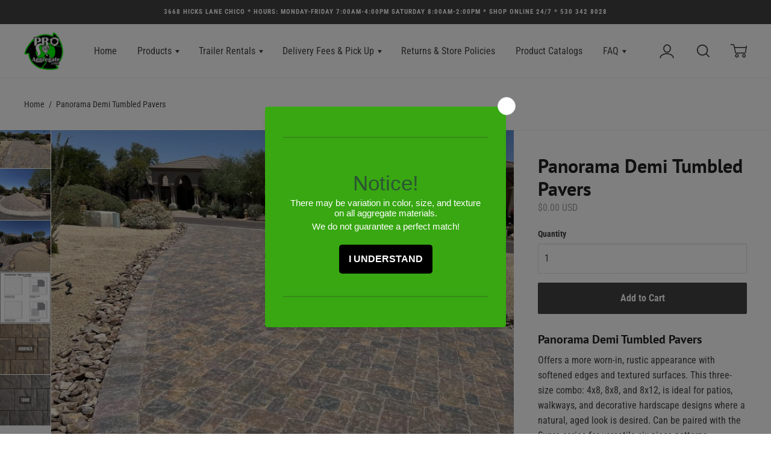

--- FILE ---
content_type: text/html; charset=utf-8
request_url: https://proaggregate.com/products/copy-of-panorama-demi-pavers
body_size: 32291
content:
<!doctype html>

<!--
      ___                       ___           ___           ___
     /  /\                     /__/\         /  /\         /  /\
    /  /:/_                    \  \:\       /  /:/        /  /::\
   /  /:/ /\  ___     ___       \  \:\     /  /:/        /  /:/\:\
  /  /:/ /:/ /__/\   /  /\  ___  \  \:\   /  /:/  ___   /  /:/  \:\
 /__/:/ /:/  \  \:\ /  /:/ /__/\  \__\:\ /__/:/  /  /\ /__/:/ \__\:\
 \  \:\/:/    \  \:\  /:/  \  \:\ /  /:/ \  \:\ /  /:/ \  \:\ /  /:/
  \  \::/      \  \:\/:/    \  \:\  /:/   \  \:\  /:/   \  \:\  /:/
   \  \:\       \  \::/      \  \:\/:/     \  \:\/:/     \  \:\/:/
    \  \:\       \__\/        \  \::/       \  \::/       \  \::/
     \__\/                     \__\/         \__\/         \__\/

--------------------------------------------------------------------
#  Ira v2.9.1
#  Documentation: http://fluorescent.co/ira/
#  Purchase: https://themes.shopify.com/themes/ira/
#  A product by Fluorescent: http://fluorescent.co/
--------------------------------------------------------------------

-->


<!--[if lt IE 7]><html class="no-js lt-ie9 lt-ie8 lt-ie7" lang="en">
  <script src="//proaggregate.com/cdn/shop/t/6/assets/raf.js?v=1638" type="text/javascript"></script>
  <![endif]-->
<!--[if IE 7]><html class="no-js lt-ie9 lt-ie8" lang="en"> <![endif]-->
<!--[if IE 8]><html class="no-js lt-ie9" lang="en"> <![endif]-->
<!--[if IE 9 ]><html class="ie9 no-js"> <![endif]-->
<!--[if (gt IE 9)|!(IE)]><!--> <html class="no-js"> <!--<![endif]-->
<head>

  <!-- Basic page needs ================================================== -->
  <meta charset="utf-8">
  <meta http-equiv="X-UA-Compatible" content="IE=edge,chrome=1">

  

  <!-- Title and description ================================================== -->
  <title>
  Panorama Demi Tumbled Pavers &ndash; PRO Aggregate Stone &amp; Landscape Supply Center
  </title>

  
  <meta name="description" content="Panorama Demi Tumbled Pavers Offers a more worn-in, rustic appearance with softened edges and textured surfaces. This three-size combo: 4x8, 8x8, and 8x12, is ideal for patios, walkways, and decorative hardscape designs where a natural, aged look is desired. Can be paired with the Supra series for versatile six-piece p">
  

  <!-- Helpers ================================================== -->
  <!-- /snippets/social-meta-tags.liquid -->


  <meta property="og:type" content="product">
  <meta property="og:title" content="Panorama Demi Tumbled Pavers">
  
  <meta property="og:image" content="http://proaggregate.com/cdn/shop/files/Panorama_Demi_Tumbled_Website_Photo_1_grande.jpg?v=1753982589">
  <meta property="og:image:secure_url" content="https://proaggregate.com/cdn/shop/files/Panorama_Demi_Tumbled_Website_Photo_1_grande.jpg?v=1753982589">
  
  <meta property="og:image" content="http://proaggregate.com/cdn/shop/files/Panorama_Demi_Tumbled_Website_Photo_2_grande.jpg?v=1753982684">
  <meta property="og:image:secure_url" content="https://proaggregate.com/cdn/shop/files/Panorama_Demi_Tumbled_Website_Photo_2_grande.jpg?v=1753982684">
  
  <meta property="og:image" content="http://proaggregate.com/cdn/shop/files/Panorama_Demi_Tumbled_Website_Photo_3_grande.jpg?v=1753982750">
  <meta property="og:image:secure_url" content="https://proaggregate.com/cdn/shop/files/Panorama_Demi_Tumbled_Website_Photo_3_grande.jpg?v=1753982750">
  
  <meta property="og:price:amount" content="0.00">
  <meta property="og:price:currency" content="USD">


  <meta property="og:description" content="Panorama Demi Tumbled Pavers Offers a more worn-in, rustic appearance with softened edges and textured surfaces. This three-size combo: 4x8, 8x8, and 8x12, is ideal for patios, walkways, and decorative hardscape designs where a natural, aged look is desired. Can be paired with the Supra series for versatile six-piece p">

  <meta property="og:url" content="https://proaggregate.com/products/copy-of-panorama-demi-pavers">
  <meta property="og:site_name" content="PRO Aggregate Stone &amp; Landscape Supply Center">





  <meta name="twitter:card" content="product">
  <meta name="twitter:title" content="Panorama Demi Tumbled Pavers">
  <meta name="twitter:description" content="Panorama Demi Tumbled Pavers
Offers a more worn-in, rustic appearance with softened edges and textured surfaces. This three-size combo: 4x8, 8x8, and 8x12, is ideal for patios, walkways, and decorative hardscape designs where a natural, aged look is desired. Can be paired with the Supra series for versatile six-piece patterns.
Colors: Abbronza, Tahoe
Contact us to get accurate pricing, measurements, and quantities. 
Volume Discount at 6 Pallets or more, call for a quote.
Don&#39;t forget Paver Edging or NanoPave joint stabilizer options. Used for pool decks, patios, footpaths, driveways, parking spaces, pavements, etc. Ideal for concrete pavers and natural stone.




Contact Us if you would like to verify current pricing or need to order quantities that are not listed as options. 




">
  <meta name="twitter:image" content="https://proaggregate.com/cdn/shop/files/Panorama_Demi_Tumbled_Website_Photo_1_medium.jpg?v=1753982589">
  <meta name="twitter:image:width" content="240">
  <meta name="twitter:image:height" content="240">
  <meta name="twitter:label1" content="Price">
  
  <meta name="twitter:data1" content="$0.00 USD">
  
  <meta name="twitter:label2" content="Brand">
  <meta name="twitter:data2" content="PRO Aggregate Stone &amp; Landscape Supply Center">
  


  <link rel="canonical" href="https://proaggregate.com/products/copy-of-panorama-demi-pavers">
  <meta name="viewport" content="width=device-width,initial-scale=1,user-scalable=no">
  <meta name="theme-color" content="#424242">

  <!-- CSS ================================================== -->
  <link href="//proaggregate.com/cdn/shop/t/6/assets/slick.css?v=33053420449797970001553034169" rel="stylesheet" type="text/css" media="all" />
  <link href="//proaggregate.com/cdn/shop/t/6/assets/style.scss.css?v=57213309501495384711754337617" rel="stylesheet" type="text/css" media="all" />
  <link href="//fonts.googleapis.com/css?family=Source+Sans+Pro:400,400i,700,700i" rel="stylesheet" type="text/css" media="all" />


  <!-- Header hook for plugins ================================================== -->
  <script>window.performance && window.performance.mark && window.performance.mark('shopify.content_for_header.start');</script><meta id="shopify-digital-wallet" name="shopify-digital-wallet" content="/17922435/digital_wallets/dialog">
<meta name="shopify-checkout-api-token" content="5f5cbf15849d88dd4bacdcb168bad062">
<meta id="in-context-paypal-metadata" data-shop-id="17922435" data-venmo-supported="false" data-environment="production" data-locale="en_US" data-paypal-v4="true" data-currency="USD">
<link rel="alternate" type="application/json+oembed" href="https://proaggregate.com/products/copy-of-panorama-demi-pavers.oembed">
<script async="async" src="/checkouts/internal/preloads.js?locale=en-US"></script>
<link rel="preconnect" href="https://shop.app" crossorigin="anonymous">
<script async="async" src="https://shop.app/checkouts/internal/preloads.js?locale=en-US&shop_id=17922435" crossorigin="anonymous"></script>
<script id="apple-pay-shop-capabilities" type="application/json">{"shopId":17922435,"countryCode":"US","currencyCode":"USD","merchantCapabilities":["supports3DS"],"merchantId":"gid:\/\/shopify\/Shop\/17922435","merchantName":"PRO Aggregate Stone \u0026 Landscape Supply Center","requiredBillingContactFields":["postalAddress","email","phone"],"requiredShippingContactFields":["postalAddress","email","phone"],"shippingType":"shipping","supportedNetworks":["visa","masterCard","amex","discover","elo","jcb"],"total":{"type":"pending","label":"PRO Aggregate Stone \u0026 Landscape Supply Center","amount":"1.00"},"shopifyPaymentsEnabled":true,"supportsSubscriptions":true}</script>
<script id="shopify-features" type="application/json">{"accessToken":"5f5cbf15849d88dd4bacdcb168bad062","betas":["rich-media-storefront-analytics"],"domain":"proaggregate.com","predictiveSearch":true,"shopId":17922435,"locale":"en"}</script>
<script>var Shopify = Shopify || {};
Shopify.shop = "pro-aggregate-stone-garden-gravel.myshopify.com";
Shopify.locale = "en";
Shopify.currency = {"active":"USD","rate":"1.0"};
Shopify.country = "US";
Shopify.theme = {"name":"Ira","id":43368808517,"schema_name":"Ira","schema_version":"2.9.1","theme_store_id":790,"role":"main"};
Shopify.theme.handle = "null";
Shopify.theme.style = {"id":null,"handle":null};
Shopify.cdnHost = "proaggregate.com/cdn";
Shopify.routes = Shopify.routes || {};
Shopify.routes.root = "/";</script>
<script type="module">!function(o){(o.Shopify=o.Shopify||{}).modules=!0}(window);</script>
<script>!function(o){function n(){var o=[];function n(){o.push(Array.prototype.slice.apply(arguments))}return n.q=o,n}var t=o.Shopify=o.Shopify||{};t.loadFeatures=n(),t.autoloadFeatures=n()}(window);</script>
<script>
  window.ShopifyPay = window.ShopifyPay || {};
  window.ShopifyPay.apiHost = "shop.app\/pay";
  window.ShopifyPay.redirectState = null;
</script>
<script id="shop-js-analytics" type="application/json">{"pageType":"product"}</script>
<script defer="defer" async type="module" src="//proaggregate.com/cdn/shopifycloud/shop-js/modules/v2/client.init-shop-cart-sync_C5BV16lS.en.esm.js"></script>
<script defer="defer" async type="module" src="//proaggregate.com/cdn/shopifycloud/shop-js/modules/v2/chunk.common_CygWptCX.esm.js"></script>
<script type="module">
  await import("//proaggregate.com/cdn/shopifycloud/shop-js/modules/v2/client.init-shop-cart-sync_C5BV16lS.en.esm.js");
await import("//proaggregate.com/cdn/shopifycloud/shop-js/modules/v2/chunk.common_CygWptCX.esm.js");

  window.Shopify.SignInWithShop?.initShopCartSync?.({"fedCMEnabled":true,"windoidEnabled":true});

</script>
<script>
  window.Shopify = window.Shopify || {};
  if (!window.Shopify.featureAssets) window.Shopify.featureAssets = {};
  window.Shopify.featureAssets['shop-js'] = {"shop-cart-sync":["modules/v2/client.shop-cart-sync_ZFArdW7E.en.esm.js","modules/v2/chunk.common_CygWptCX.esm.js"],"init-fed-cm":["modules/v2/client.init-fed-cm_CmiC4vf6.en.esm.js","modules/v2/chunk.common_CygWptCX.esm.js"],"shop-button":["modules/v2/client.shop-button_tlx5R9nI.en.esm.js","modules/v2/chunk.common_CygWptCX.esm.js"],"shop-cash-offers":["modules/v2/client.shop-cash-offers_DOA2yAJr.en.esm.js","modules/v2/chunk.common_CygWptCX.esm.js","modules/v2/chunk.modal_D71HUcav.esm.js"],"init-windoid":["modules/v2/client.init-windoid_sURxWdc1.en.esm.js","modules/v2/chunk.common_CygWptCX.esm.js"],"shop-toast-manager":["modules/v2/client.shop-toast-manager_ClPi3nE9.en.esm.js","modules/v2/chunk.common_CygWptCX.esm.js"],"init-shop-email-lookup-coordinator":["modules/v2/client.init-shop-email-lookup-coordinator_B8hsDcYM.en.esm.js","modules/v2/chunk.common_CygWptCX.esm.js"],"init-shop-cart-sync":["modules/v2/client.init-shop-cart-sync_C5BV16lS.en.esm.js","modules/v2/chunk.common_CygWptCX.esm.js"],"avatar":["modules/v2/client.avatar_BTnouDA3.en.esm.js"],"pay-button":["modules/v2/client.pay-button_FdsNuTd3.en.esm.js","modules/v2/chunk.common_CygWptCX.esm.js"],"init-customer-accounts":["modules/v2/client.init-customer-accounts_DxDtT_ad.en.esm.js","modules/v2/client.shop-login-button_C5VAVYt1.en.esm.js","modules/v2/chunk.common_CygWptCX.esm.js","modules/v2/chunk.modal_D71HUcav.esm.js"],"init-shop-for-new-customer-accounts":["modules/v2/client.init-shop-for-new-customer-accounts_ChsxoAhi.en.esm.js","modules/v2/client.shop-login-button_C5VAVYt1.en.esm.js","modules/v2/chunk.common_CygWptCX.esm.js","modules/v2/chunk.modal_D71HUcav.esm.js"],"shop-login-button":["modules/v2/client.shop-login-button_C5VAVYt1.en.esm.js","modules/v2/chunk.common_CygWptCX.esm.js","modules/v2/chunk.modal_D71HUcav.esm.js"],"init-customer-accounts-sign-up":["modules/v2/client.init-customer-accounts-sign-up_CPSyQ0Tj.en.esm.js","modules/v2/client.shop-login-button_C5VAVYt1.en.esm.js","modules/v2/chunk.common_CygWptCX.esm.js","modules/v2/chunk.modal_D71HUcav.esm.js"],"shop-follow-button":["modules/v2/client.shop-follow-button_Cva4Ekp9.en.esm.js","modules/v2/chunk.common_CygWptCX.esm.js","modules/v2/chunk.modal_D71HUcav.esm.js"],"checkout-modal":["modules/v2/client.checkout-modal_BPM8l0SH.en.esm.js","modules/v2/chunk.common_CygWptCX.esm.js","modules/v2/chunk.modal_D71HUcav.esm.js"],"lead-capture":["modules/v2/client.lead-capture_Bi8yE_yS.en.esm.js","modules/v2/chunk.common_CygWptCX.esm.js","modules/v2/chunk.modal_D71HUcav.esm.js"],"shop-login":["modules/v2/client.shop-login_D6lNrXab.en.esm.js","modules/v2/chunk.common_CygWptCX.esm.js","modules/v2/chunk.modal_D71HUcav.esm.js"],"payment-terms":["modules/v2/client.payment-terms_CZxnsJam.en.esm.js","modules/v2/chunk.common_CygWptCX.esm.js","modules/v2/chunk.modal_D71HUcav.esm.js"]};
</script>
<script>(function() {
  var isLoaded = false;
  function asyncLoad() {
    if (isLoaded) return;
    isLoaded = true;
    var urls = ["https:\/\/beeapp.me\/jstag\/px-product-option.js?shop=pro-aggregate-stone-garden-gravel.myshopify.com","https:\/\/script.pop-convert.com\/new-micro\/production.pc.min.js?unique_id=pro-aggregate-stone-garden-gravel.myshopify.com\u0026shop=pro-aggregate-stone-garden-gravel.myshopify.com","https:\/\/cdn.s3.pop-convert.com\/pcjs.production.min.js?unique_id=pro-aggregate-stone-garden-gravel.myshopify.com\u0026shop=pro-aggregate-stone-garden-gravel.myshopify.com"];
    for (var i = 0; i < urls.length; i++) {
      var s = document.createElement('script');
      s.type = 'text/javascript';
      s.async = true;
      s.src = urls[i];
      var x = document.getElementsByTagName('script')[0];
      x.parentNode.insertBefore(s, x);
    }
  };
  if(window.attachEvent) {
    window.attachEvent('onload', asyncLoad);
  } else {
    window.addEventListener('load', asyncLoad, false);
  }
})();</script>
<script id="__st">var __st={"a":17922435,"offset":-28800,"reqid":"6610755c-8ab7-447e-beed-60efbf05b2d3-1768813146","pageurl":"proaggregate.com\/products\/copy-of-panorama-demi-pavers","u":"2865e758c80a","p":"product","rtyp":"product","rid":7115855528005};</script>
<script>window.ShopifyPaypalV4VisibilityTracking = true;</script>
<script id="captcha-bootstrap">!function(){'use strict';const t='contact',e='account',n='new_comment',o=[[t,t],['blogs',n],['comments',n],[t,'customer']],c=[[e,'customer_login'],[e,'guest_login'],[e,'recover_customer_password'],[e,'create_customer']],r=t=>t.map((([t,e])=>`form[action*='/${t}']:not([data-nocaptcha='true']) input[name='form_type'][value='${e}']`)).join(','),a=t=>()=>t?[...document.querySelectorAll(t)].map((t=>t.form)):[];function s(){const t=[...o],e=r(t);return a(e)}const i='password',u='form_key',d=['recaptcha-v3-token','g-recaptcha-response','h-captcha-response',i],f=()=>{try{return window.sessionStorage}catch{return}},m='__shopify_v',_=t=>t.elements[u];function p(t,e,n=!1){try{const o=window.sessionStorage,c=JSON.parse(o.getItem(e)),{data:r}=function(t){const{data:e,action:n}=t;return t[m]||n?{data:e,action:n}:{data:t,action:n}}(c);for(const[e,n]of Object.entries(r))t.elements[e]&&(t.elements[e].value=n);n&&o.removeItem(e)}catch(o){console.error('form repopulation failed',{error:o})}}const l='form_type',E='cptcha';function T(t){t.dataset[E]=!0}const w=window,h=w.document,L='Shopify',v='ce_forms',y='captcha';let A=!1;((t,e)=>{const n=(g='f06e6c50-85a8-45c8-87d0-21a2b65856fe',I='https://cdn.shopify.com/shopifycloud/storefront-forms-hcaptcha/ce_storefront_forms_captcha_hcaptcha.v1.5.2.iife.js',D={infoText:'Protected by hCaptcha',privacyText:'Privacy',termsText:'Terms'},(t,e,n)=>{const o=w[L][v],c=o.bindForm;if(c)return c(t,g,e,D).then(n);var r;o.q.push([[t,g,e,D],n]),r=I,A||(h.body.append(Object.assign(h.createElement('script'),{id:'captcha-provider',async:!0,src:r})),A=!0)});var g,I,D;w[L]=w[L]||{},w[L][v]=w[L][v]||{},w[L][v].q=[],w[L][y]=w[L][y]||{},w[L][y].protect=function(t,e){n(t,void 0,e),T(t)},Object.freeze(w[L][y]),function(t,e,n,w,h,L){const[v,y,A,g]=function(t,e,n){const i=e?o:[],u=t?c:[],d=[...i,...u],f=r(d),m=r(i),_=r(d.filter((([t,e])=>n.includes(e))));return[a(f),a(m),a(_),s()]}(w,h,L),I=t=>{const e=t.target;return e instanceof HTMLFormElement?e:e&&e.form},D=t=>v().includes(t);t.addEventListener('submit',(t=>{const e=I(t);if(!e)return;const n=D(e)&&!e.dataset.hcaptchaBound&&!e.dataset.recaptchaBound,o=_(e),c=g().includes(e)&&(!o||!o.value);(n||c)&&t.preventDefault(),c&&!n&&(function(t){try{if(!f())return;!function(t){const e=f();if(!e)return;const n=_(t);if(!n)return;const o=n.value;o&&e.removeItem(o)}(t);const e=Array.from(Array(32),(()=>Math.random().toString(36)[2])).join('');!function(t,e){_(t)||t.append(Object.assign(document.createElement('input'),{type:'hidden',name:u})),t.elements[u].value=e}(t,e),function(t,e){const n=f();if(!n)return;const o=[...t.querySelectorAll(`input[type='${i}']`)].map((({name:t})=>t)),c=[...d,...o],r={};for(const[a,s]of new FormData(t).entries())c.includes(a)||(r[a]=s);n.setItem(e,JSON.stringify({[m]:1,action:t.action,data:r}))}(t,e)}catch(e){console.error('failed to persist form',e)}}(e),e.submit())}));const S=(t,e)=>{t&&!t.dataset[E]&&(n(t,e.some((e=>e===t))),T(t))};for(const o of['focusin','change'])t.addEventListener(o,(t=>{const e=I(t);D(e)&&S(e,y())}));const B=e.get('form_key'),M=e.get(l),P=B&&M;t.addEventListener('DOMContentLoaded',(()=>{const t=y();if(P)for(const e of t)e.elements[l].value===M&&p(e,B);[...new Set([...A(),...v().filter((t=>'true'===t.dataset.shopifyCaptcha))])].forEach((e=>S(e,t)))}))}(h,new URLSearchParams(w.location.search),n,t,e,['guest_login'])})(!0,!0)}();</script>
<script integrity="sha256-4kQ18oKyAcykRKYeNunJcIwy7WH5gtpwJnB7kiuLZ1E=" data-source-attribution="shopify.loadfeatures" defer="defer" src="//proaggregate.com/cdn/shopifycloud/storefront/assets/storefront/load_feature-a0a9edcb.js" crossorigin="anonymous"></script>
<script crossorigin="anonymous" defer="defer" src="//proaggregate.com/cdn/shopifycloud/storefront/assets/shopify_pay/storefront-65b4c6d7.js?v=20250812"></script>
<script data-source-attribution="shopify.dynamic_checkout.dynamic.init">var Shopify=Shopify||{};Shopify.PaymentButton=Shopify.PaymentButton||{isStorefrontPortableWallets:!0,init:function(){window.Shopify.PaymentButton.init=function(){};var t=document.createElement("script");t.src="https://proaggregate.com/cdn/shopifycloud/portable-wallets/latest/portable-wallets.en.js",t.type="module",document.head.appendChild(t)}};
</script>
<script data-source-attribution="shopify.dynamic_checkout.buyer_consent">
  function portableWalletsHideBuyerConsent(e){var t=document.getElementById("shopify-buyer-consent"),n=document.getElementById("shopify-subscription-policy-button");t&&n&&(t.classList.add("hidden"),t.setAttribute("aria-hidden","true"),n.removeEventListener("click",e))}function portableWalletsShowBuyerConsent(e){var t=document.getElementById("shopify-buyer-consent"),n=document.getElementById("shopify-subscription-policy-button");t&&n&&(t.classList.remove("hidden"),t.removeAttribute("aria-hidden"),n.addEventListener("click",e))}window.Shopify?.PaymentButton&&(window.Shopify.PaymentButton.hideBuyerConsent=portableWalletsHideBuyerConsent,window.Shopify.PaymentButton.showBuyerConsent=portableWalletsShowBuyerConsent);
</script>
<script data-source-attribution="shopify.dynamic_checkout.cart.bootstrap">document.addEventListener("DOMContentLoaded",(function(){function t(){return document.querySelector("shopify-accelerated-checkout-cart, shopify-accelerated-checkout")}if(t())Shopify.PaymentButton.init();else{new MutationObserver((function(e,n){t()&&(Shopify.PaymentButton.init(),n.disconnect())})).observe(document.body,{childList:!0,subtree:!0})}}));
</script>
<link id="shopify-accelerated-checkout-styles" rel="stylesheet" media="screen" href="https://proaggregate.com/cdn/shopifycloud/portable-wallets/latest/accelerated-checkout-backwards-compat.css" crossorigin="anonymous">
<style id="shopify-accelerated-checkout-cart">
        #shopify-buyer-consent {
  margin-top: 1em;
  display: inline-block;
  width: 100%;
}

#shopify-buyer-consent.hidden {
  display: none;
}

#shopify-subscription-policy-button {
  background: none;
  border: none;
  padding: 0;
  text-decoration: underline;
  font-size: inherit;
  cursor: pointer;
}

#shopify-subscription-policy-button::before {
  box-shadow: none;
}

      </style>

<script>window.performance && window.performance.mark && window.performance.mark('shopify.content_for_header.end');</script>

  <script src="//ajax.googleapis.com/ajax/libs/jquery/1.11.0/jquery.min.js" type="text/javascript"></script>
  <script src="//proaggregate.com/cdn/shop/t/6/assets/modernizr.min.js?v=137617515274177302221553034169" type="text/javascript"></script>

  

  <script src="https://ajax.googleapis.com/ajax/libs/webfont/1.5.18/webfont.js"></script>



  <script src="//proaggregate.com/cdn/shop/t/6/assets/libraries.min.js?v=85894768790747955291553034169" type="text/javascript"></script>


  
  
<script src="https://cdn.shopify.com/extensions/019a4bd6-5189-7b1b-88e6-ae4214511ca1/vite-vue3-typescript-eslint-prettier-32/assets/main.js" type="text/javascript" defer="defer"></script>
<link href="https://monorail-edge.shopifysvc.com" rel="dns-prefetch">
<script>(function(){if ("sendBeacon" in navigator && "performance" in window) {try {var session_token_from_headers = performance.getEntriesByType('navigation')[0].serverTiming.find(x => x.name == '_s').description;} catch {var session_token_from_headers = undefined;}var session_cookie_matches = document.cookie.match(/_shopify_s=([^;]*)/);var session_token_from_cookie = session_cookie_matches && session_cookie_matches.length === 2 ? session_cookie_matches[1] : "";var session_token = session_token_from_headers || session_token_from_cookie || "";function handle_abandonment_event(e) {var entries = performance.getEntries().filter(function(entry) {return /monorail-edge.shopifysvc.com/.test(entry.name);});if (!window.abandonment_tracked && entries.length === 0) {window.abandonment_tracked = true;var currentMs = Date.now();var navigation_start = performance.timing.navigationStart;var payload = {shop_id: 17922435,url: window.location.href,navigation_start,duration: currentMs - navigation_start,session_token,page_type: "product"};window.navigator.sendBeacon("https://monorail-edge.shopifysvc.com/v1/produce", JSON.stringify({schema_id: "online_store_buyer_site_abandonment/1.1",payload: payload,metadata: {event_created_at_ms: currentMs,event_sent_at_ms: currentMs}}));}}window.addEventListener('pagehide', handle_abandonment_event);}}());</script>
<script id="web-pixels-manager-setup">(function e(e,d,r,n,o){if(void 0===o&&(o={}),!Boolean(null===(a=null===(i=window.Shopify)||void 0===i?void 0:i.analytics)||void 0===a?void 0:a.replayQueue)){var i,a;window.Shopify=window.Shopify||{};var t=window.Shopify;t.analytics=t.analytics||{};var s=t.analytics;s.replayQueue=[],s.publish=function(e,d,r){return s.replayQueue.push([e,d,r]),!0};try{self.performance.mark("wpm:start")}catch(e){}var l=function(){var e={modern:/Edge?\/(1{2}[4-9]|1[2-9]\d|[2-9]\d{2}|\d{4,})\.\d+(\.\d+|)|Firefox\/(1{2}[4-9]|1[2-9]\d|[2-9]\d{2}|\d{4,})\.\d+(\.\d+|)|Chrom(ium|e)\/(9{2}|\d{3,})\.\d+(\.\d+|)|(Maci|X1{2}).+ Version\/(15\.\d+|(1[6-9]|[2-9]\d|\d{3,})\.\d+)([,.]\d+|)( \(\w+\)|)( Mobile\/\w+|) Safari\/|Chrome.+OPR\/(9{2}|\d{3,})\.\d+\.\d+|(CPU[ +]OS|iPhone[ +]OS|CPU[ +]iPhone|CPU IPhone OS|CPU iPad OS)[ +]+(15[._]\d+|(1[6-9]|[2-9]\d|\d{3,})[._]\d+)([._]\d+|)|Android:?[ /-](13[3-9]|1[4-9]\d|[2-9]\d{2}|\d{4,})(\.\d+|)(\.\d+|)|Android.+Firefox\/(13[5-9]|1[4-9]\d|[2-9]\d{2}|\d{4,})\.\d+(\.\d+|)|Android.+Chrom(ium|e)\/(13[3-9]|1[4-9]\d|[2-9]\d{2}|\d{4,})\.\d+(\.\d+|)|SamsungBrowser\/([2-9]\d|\d{3,})\.\d+/,legacy:/Edge?\/(1[6-9]|[2-9]\d|\d{3,})\.\d+(\.\d+|)|Firefox\/(5[4-9]|[6-9]\d|\d{3,})\.\d+(\.\d+|)|Chrom(ium|e)\/(5[1-9]|[6-9]\d|\d{3,})\.\d+(\.\d+|)([\d.]+$|.*Safari\/(?![\d.]+ Edge\/[\d.]+$))|(Maci|X1{2}).+ Version\/(10\.\d+|(1[1-9]|[2-9]\d|\d{3,})\.\d+)([,.]\d+|)( \(\w+\)|)( Mobile\/\w+|) Safari\/|Chrome.+OPR\/(3[89]|[4-9]\d|\d{3,})\.\d+\.\d+|(CPU[ +]OS|iPhone[ +]OS|CPU[ +]iPhone|CPU IPhone OS|CPU iPad OS)[ +]+(10[._]\d+|(1[1-9]|[2-9]\d|\d{3,})[._]\d+)([._]\d+|)|Android:?[ /-](13[3-9]|1[4-9]\d|[2-9]\d{2}|\d{4,})(\.\d+|)(\.\d+|)|Mobile Safari.+OPR\/([89]\d|\d{3,})\.\d+\.\d+|Android.+Firefox\/(13[5-9]|1[4-9]\d|[2-9]\d{2}|\d{4,})\.\d+(\.\d+|)|Android.+Chrom(ium|e)\/(13[3-9]|1[4-9]\d|[2-9]\d{2}|\d{4,})\.\d+(\.\d+|)|Android.+(UC? ?Browser|UCWEB|U3)[ /]?(15\.([5-9]|\d{2,})|(1[6-9]|[2-9]\d|\d{3,})\.\d+)\.\d+|SamsungBrowser\/(5\.\d+|([6-9]|\d{2,})\.\d+)|Android.+MQ{2}Browser\/(14(\.(9|\d{2,})|)|(1[5-9]|[2-9]\d|\d{3,})(\.\d+|))(\.\d+|)|K[Aa][Ii]OS\/(3\.\d+|([4-9]|\d{2,})\.\d+)(\.\d+|)/},d=e.modern,r=e.legacy,n=navigator.userAgent;return n.match(d)?"modern":n.match(r)?"legacy":"unknown"}(),u="modern"===l?"modern":"legacy",c=(null!=n?n:{modern:"",legacy:""})[u],f=function(e){return[e.baseUrl,"/wpm","/b",e.hashVersion,"modern"===e.buildTarget?"m":"l",".js"].join("")}({baseUrl:d,hashVersion:r,buildTarget:u}),m=function(e){var d=e.version,r=e.bundleTarget,n=e.surface,o=e.pageUrl,i=e.monorailEndpoint;return{emit:function(e){var a=e.status,t=e.errorMsg,s=(new Date).getTime(),l=JSON.stringify({metadata:{event_sent_at_ms:s},events:[{schema_id:"web_pixels_manager_load/3.1",payload:{version:d,bundle_target:r,page_url:o,status:a,surface:n,error_msg:t},metadata:{event_created_at_ms:s}}]});if(!i)return console&&console.warn&&console.warn("[Web Pixels Manager] No Monorail endpoint provided, skipping logging."),!1;try{return self.navigator.sendBeacon.bind(self.navigator)(i,l)}catch(e){}var u=new XMLHttpRequest;try{return u.open("POST",i,!0),u.setRequestHeader("Content-Type","text/plain"),u.send(l),!0}catch(e){return console&&console.warn&&console.warn("[Web Pixels Manager] Got an unhandled error while logging to Monorail."),!1}}}}({version:r,bundleTarget:l,surface:e.surface,pageUrl:self.location.href,monorailEndpoint:e.monorailEndpoint});try{o.browserTarget=l,function(e){var d=e.src,r=e.async,n=void 0===r||r,o=e.onload,i=e.onerror,a=e.sri,t=e.scriptDataAttributes,s=void 0===t?{}:t,l=document.createElement("script"),u=document.querySelector("head"),c=document.querySelector("body");if(l.async=n,l.src=d,a&&(l.integrity=a,l.crossOrigin="anonymous"),s)for(var f in s)if(Object.prototype.hasOwnProperty.call(s,f))try{l.dataset[f]=s[f]}catch(e){}if(o&&l.addEventListener("load",o),i&&l.addEventListener("error",i),u)u.appendChild(l);else{if(!c)throw new Error("Did not find a head or body element to append the script");c.appendChild(l)}}({src:f,async:!0,onload:function(){if(!function(){var e,d;return Boolean(null===(d=null===(e=window.Shopify)||void 0===e?void 0:e.analytics)||void 0===d?void 0:d.initialized)}()){var d=window.webPixelsManager.init(e)||void 0;if(d){var r=window.Shopify.analytics;r.replayQueue.forEach((function(e){var r=e[0],n=e[1],o=e[2];d.publishCustomEvent(r,n,o)})),r.replayQueue=[],r.publish=d.publishCustomEvent,r.visitor=d.visitor,r.initialized=!0}}},onerror:function(){return m.emit({status:"failed",errorMsg:"".concat(f," has failed to load")})},sri:function(e){var d=/^sha384-[A-Za-z0-9+/=]+$/;return"string"==typeof e&&d.test(e)}(c)?c:"",scriptDataAttributes:o}),m.emit({status:"loading"})}catch(e){m.emit({status:"failed",errorMsg:(null==e?void 0:e.message)||"Unknown error"})}}})({shopId: 17922435,storefrontBaseUrl: "https://proaggregate.com",extensionsBaseUrl: "https://extensions.shopifycdn.com/cdn/shopifycloud/web-pixels-manager",monorailEndpoint: "https://monorail-edge.shopifysvc.com/unstable/produce_batch",surface: "storefront-renderer",enabledBetaFlags: ["2dca8a86"],webPixelsConfigList: [{"id":"shopify-app-pixel","configuration":"{}","eventPayloadVersion":"v1","runtimeContext":"STRICT","scriptVersion":"0450","apiClientId":"shopify-pixel","type":"APP","privacyPurposes":["ANALYTICS","MARKETING"]},{"id":"shopify-custom-pixel","eventPayloadVersion":"v1","runtimeContext":"LAX","scriptVersion":"0450","apiClientId":"shopify-pixel","type":"CUSTOM","privacyPurposes":["ANALYTICS","MARKETING"]}],isMerchantRequest: false,initData: {"shop":{"name":"PRO Aggregate Stone \u0026 Landscape Supply Center","paymentSettings":{"currencyCode":"USD"},"myshopifyDomain":"pro-aggregate-stone-garden-gravel.myshopify.com","countryCode":"US","storefrontUrl":"https:\/\/proaggregate.com"},"customer":null,"cart":null,"checkout":null,"productVariants":[{"price":{"amount":0.0,"currencyCode":"USD"},"product":{"title":"Panorama Demi Tumbled Pavers","vendor":"PRO Aggregate Stone \u0026 Landscape Supply Center","id":"7115855528005","untranslatedTitle":"Panorama Demi Tumbled Pavers","url":"\/products\/copy-of-panorama-demi-pavers","type":""},"id":"41252594450501","image":{"src":"\/\/proaggregate.com\/cdn\/shop\/files\/Panorama_Demi_Tumbled_Website_Photo_1.jpg?v=1753982589"},"sku":null,"title":"Default Title","untranslatedTitle":"Default Title"}],"purchasingCompany":null},},"https://proaggregate.com/cdn","fcfee988w5aeb613cpc8e4bc33m6693e112",{"modern":"","legacy":""},{"shopId":"17922435","storefrontBaseUrl":"https:\/\/proaggregate.com","extensionBaseUrl":"https:\/\/extensions.shopifycdn.com\/cdn\/shopifycloud\/web-pixels-manager","surface":"storefront-renderer","enabledBetaFlags":"[\"2dca8a86\"]","isMerchantRequest":"false","hashVersion":"fcfee988w5aeb613cpc8e4bc33m6693e112","publish":"custom","events":"[[\"page_viewed\",{}],[\"product_viewed\",{\"productVariant\":{\"price\":{\"amount\":0.0,\"currencyCode\":\"USD\"},\"product\":{\"title\":\"Panorama Demi Tumbled Pavers\",\"vendor\":\"PRO Aggregate Stone \u0026 Landscape Supply Center\",\"id\":\"7115855528005\",\"untranslatedTitle\":\"Panorama Demi Tumbled Pavers\",\"url\":\"\/products\/copy-of-panorama-demi-pavers\",\"type\":\"\"},\"id\":\"41252594450501\",\"image\":{\"src\":\"\/\/proaggregate.com\/cdn\/shop\/files\/Panorama_Demi_Tumbled_Website_Photo_1.jpg?v=1753982589\"},\"sku\":null,\"title\":\"Default Title\",\"untranslatedTitle\":\"Default Title\"}}]]"});</script><script>
  window.ShopifyAnalytics = window.ShopifyAnalytics || {};
  window.ShopifyAnalytics.meta = window.ShopifyAnalytics.meta || {};
  window.ShopifyAnalytics.meta.currency = 'USD';
  var meta = {"product":{"id":7115855528005,"gid":"gid:\/\/shopify\/Product\/7115855528005","vendor":"PRO Aggregate Stone \u0026 Landscape Supply Center","type":"","handle":"copy-of-panorama-demi-pavers","variants":[{"id":41252594450501,"price":0,"name":"Panorama Demi Tumbled Pavers","public_title":null,"sku":null}],"remote":false},"page":{"pageType":"product","resourceType":"product","resourceId":7115855528005,"requestId":"6610755c-8ab7-447e-beed-60efbf05b2d3-1768813146"}};
  for (var attr in meta) {
    window.ShopifyAnalytics.meta[attr] = meta[attr];
  }
</script>
<script class="analytics">
  (function () {
    var customDocumentWrite = function(content) {
      var jquery = null;

      if (window.jQuery) {
        jquery = window.jQuery;
      } else if (window.Checkout && window.Checkout.$) {
        jquery = window.Checkout.$;
      }

      if (jquery) {
        jquery('body').append(content);
      }
    };

    var hasLoggedConversion = function(token) {
      if (token) {
        return document.cookie.indexOf('loggedConversion=' + token) !== -1;
      }
      return false;
    }

    var setCookieIfConversion = function(token) {
      if (token) {
        var twoMonthsFromNow = new Date(Date.now());
        twoMonthsFromNow.setMonth(twoMonthsFromNow.getMonth() + 2);

        document.cookie = 'loggedConversion=' + token + '; expires=' + twoMonthsFromNow;
      }
    }

    var trekkie = window.ShopifyAnalytics.lib = window.trekkie = window.trekkie || [];
    if (trekkie.integrations) {
      return;
    }
    trekkie.methods = [
      'identify',
      'page',
      'ready',
      'track',
      'trackForm',
      'trackLink'
    ];
    trekkie.factory = function(method) {
      return function() {
        var args = Array.prototype.slice.call(arguments);
        args.unshift(method);
        trekkie.push(args);
        return trekkie;
      };
    };
    for (var i = 0; i < trekkie.methods.length; i++) {
      var key = trekkie.methods[i];
      trekkie[key] = trekkie.factory(key);
    }
    trekkie.load = function(config) {
      trekkie.config = config || {};
      trekkie.config.initialDocumentCookie = document.cookie;
      var first = document.getElementsByTagName('script')[0];
      var script = document.createElement('script');
      script.type = 'text/javascript';
      script.onerror = function(e) {
        var scriptFallback = document.createElement('script');
        scriptFallback.type = 'text/javascript';
        scriptFallback.onerror = function(error) {
                var Monorail = {
      produce: function produce(monorailDomain, schemaId, payload) {
        var currentMs = new Date().getTime();
        var event = {
          schema_id: schemaId,
          payload: payload,
          metadata: {
            event_created_at_ms: currentMs,
            event_sent_at_ms: currentMs
          }
        };
        return Monorail.sendRequest("https://" + monorailDomain + "/v1/produce", JSON.stringify(event));
      },
      sendRequest: function sendRequest(endpointUrl, payload) {
        // Try the sendBeacon API
        if (window && window.navigator && typeof window.navigator.sendBeacon === 'function' && typeof window.Blob === 'function' && !Monorail.isIos12()) {
          var blobData = new window.Blob([payload], {
            type: 'text/plain'
          });

          if (window.navigator.sendBeacon(endpointUrl, blobData)) {
            return true;
          } // sendBeacon was not successful

        } // XHR beacon

        var xhr = new XMLHttpRequest();

        try {
          xhr.open('POST', endpointUrl);
          xhr.setRequestHeader('Content-Type', 'text/plain');
          xhr.send(payload);
        } catch (e) {
          console.log(e);
        }

        return false;
      },
      isIos12: function isIos12() {
        return window.navigator.userAgent.lastIndexOf('iPhone; CPU iPhone OS 12_') !== -1 || window.navigator.userAgent.lastIndexOf('iPad; CPU OS 12_') !== -1;
      }
    };
    Monorail.produce('monorail-edge.shopifysvc.com',
      'trekkie_storefront_load_errors/1.1',
      {shop_id: 17922435,
      theme_id: 43368808517,
      app_name: "storefront",
      context_url: window.location.href,
      source_url: "//proaggregate.com/cdn/s/trekkie.storefront.cd680fe47e6c39ca5d5df5f0a32d569bc48c0f27.min.js"});

        };
        scriptFallback.async = true;
        scriptFallback.src = '//proaggregate.com/cdn/s/trekkie.storefront.cd680fe47e6c39ca5d5df5f0a32d569bc48c0f27.min.js';
        first.parentNode.insertBefore(scriptFallback, first);
      };
      script.async = true;
      script.src = '//proaggregate.com/cdn/s/trekkie.storefront.cd680fe47e6c39ca5d5df5f0a32d569bc48c0f27.min.js';
      first.parentNode.insertBefore(script, first);
    };
    trekkie.load(
      {"Trekkie":{"appName":"storefront","development":false,"defaultAttributes":{"shopId":17922435,"isMerchantRequest":null,"themeId":43368808517,"themeCityHash":"12199234569051921642","contentLanguage":"en","currency":"USD","eventMetadataId":"a731d0c0-a7c7-437d-b435-61ca55db5738"},"isServerSideCookieWritingEnabled":true,"monorailRegion":"shop_domain","enabledBetaFlags":["65f19447"]},"Session Attribution":{},"S2S":{"facebookCapiEnabled":false,"source":"trekkie-storefront-renderer","apiClientId":580111}}
    );

    var loaded = false;
    trekkie.ready(function() {
      if (loaded) return;
      loaded = true;

      window.ShopifyAnalytics.lib = window.trekkie;

      var originalDocumentWrite = document.write;
      document.write = customDocumentWrite;
      try { window.ShopifyAnalytics.merchantGoogleAnalytics.call(this); } catch(error) {};
      document.write = originalDocumentWrite;

      window.ShopifyAnalytics.lib.page(null,{"pageType":"product","resourceType":"product","resourceId":7115855528005,"requestId":"6610755c-8ab7-447e-beed-60efbf05b2d3-1768813146","shopifyEmitted":true});

      var match = window.location.pathname.match(/checkouts\/(.+)\/(thank_you|post_purchase)/)
      var token = match? match[1]: undefined;
      if (!hasLoggedConversion(token)) {
        setCookieIfConversion(token);
        window.ShopifyAnalytics.lib.track("Viewed Product",{"currency":"USD","variantId":41252594450501,"productId":7115855528005,"productGid":"gid:\/\/shopify\/Product\/7115855528005","name":"Panorama Demi Tumbled Pavers","price":"0.00","sku":null,"brand":"PRO Aggregate Stone \u0026 Landscape Supply Center","variant":null,"category":"","nonInteraction":true,"remote":false},undefined,undefined,{"shopifyEmitted":true});
      window.ShopifyAnalytics.lib.track("monorail:\/\/trekkie_storefront_viewed_product\/1.1",{"currency":"USD","variantId":41252594450501,"productId":7115855528005,"productGid":"gid:\/\/shopify\/Product\/7115855528005","name":"Panorama Demi Tumbled Pavers","price":"0.00","sku":null,"brand":"PRO Aggregate Stone \u0026 Landscape Supply Center","variant":null,"category":"","nonInteraction":true,"remote":false,"referer":"https:\/\/proaggregate.com\/products\/copy-of-panorama-demi-pavers"});
      }
    });


        var eventsListenerScript = document.createElement('script');
        eventsListenerScript.async = true;
        eventsListenerScript.src = "//proaggregate.com/cdn/shopifycloud/storefront/assets/shop_events_listener-3da45d37.js";
        document.getElementsByTagName('head')[0].appendChild(eventsListenerScript);

})();</script>
<script
  defer
  src="https://proaggregate.com/cdn/shopifycloud/perf-kit/shopify-perf-kit-3.0.4.min.js"
  data-application="storefront-renderer"
  data-shop-id="17922435"
  data-render-region="gcp-us-central1"
  data-page-type="product"
  data-theme-instance-id="43368808517"
  data-theme-name="Ira"
  data-theme-version="2.9.1"
  data-monorail-region="shop_domain"
  data-resource-timing-sampling-rate="10"
  data-shs="true"
  data-shs-beacon="true"
  data-shs-export-with-fetch="true"
  data-shs-logs-sample-rate="1"
  data-shs-beacon-endpoint="https://proaggregate.com/api/collect"
></script>
</head>


<body id="panorama-demi-tumbled-pavers" class="template-product" >
  <svg tabindex="-1" version="1.1" xmlns="http://www.w3.org/2000/svg" xmlns:xlink="http://www.w3.org/1999/xlink" xmlns:sketch="http://www.bohemiancoding.com/sketch/ns" style="display: none;">

  <symbol id="icon-burger" width="23px" height="16px" viewBox="0 0 23 16">
    <rect x="0" y="0" width="23" height="1.44000006" rx="0.720000029"></rect>
    <rect x="0" y="7" width="23" height="1.44000006" rx="0.720000029"></rect>
    <rect x="0" y="14" width="23" height="1.44000006" rx="0.720000029"></rect>
  </symbol>

  <symbol id="icon-account" width="24px" height="24px" viewBox="0 0 24 24">
    <title>icon-account</title>
    <path d="M18.8,7.55 C18.8,3.78296326 15.9973061,0.7 12.5,0.7 C9.00269388,0.7 6.2,3.78296326 6.2,7.55 C6.2,11.3170367 9.00269388,14.4 12.5,14.4 C15.9973061,14.4 18.8,11.3170367 18.8,7.55 L18.8,7.55 Z M7.8,7.55 C7.8,4.63439126 9.92217388,2.3 12.5,2.3 C15.0778261,2.3 17.2,4.63439126 17.2,7.55 C17.2,10.4656087 15.0778261,12.8 12.5,12.8 C9.92217388,12.8 7.8,10.4656087 7.8,7.55 L7.8,7.55 Z"></path>
    <path d="M12,15.3000061 C5.53361059,15.3000061 0.2,18.9365588 0.2,23.6000061 L1.8,23.6000061 C1.8,19.9791822 6.31612492,16.9000061 12,16.9000061 C17.6838751,16.9000061 22.2,19.9791822 22.2,23.6000061 L23.8,23.6000061 C23.8,18.9365588 18.4663894,15.3000061 12,15.3000061 Z"></path>
  </symbol>

  <symbol id="icon-glass" width="14px" height="14px" viewBox="0 0 14 14">
    <title>icon-glass</title>
    <path d="M11.5,6 C11.5,2.96243388 9.03756612,0.5 6,0.5 C2.96243388,0.5 0.5,2.96243388 0.5,6 C0.5,9.03756612 2.96243388,11.5 6,11.5 C9.03756612,11.5 11.5,9.03756612 11.5,6 Z M1.5,6 C1.5,3.51471863 3.51471863,1.5 6,1.5 C8.48528137,1.5 10.5,3.51471863 10.5,6 C10.5,8.48528137 8.48528137,10.5 6,10.5 C3.51471863,10.5 1.5,8.48528137 1.5,6 Z"></path>
    <polygon points="12.4640067 12.690403 12.8163522 13.0451601 13.5258665 12.3404692 13.1735211 11.985712 10.3547572 9.14765452 10.0024117 8.79289733 9.29289733 9.4975883 9.64524282 9.85234548"></polygon>
  </symbol>

  <symbol id="icon-search" width="21" height="21" viewBox="0 0 21 21">
    <path d="M21,20.1710526 C21.0003238,19.9417609 20.9174291,19.7437346 20.7513158,19.5769737 L16.1230263,14.9486842 C17.0842671,13.8301809 17.7151881,12.5683388 18.0157895,11.1631579 L18.0157895,11.1493421 C18.1621145,10.4998561 18.2357987,9.8228824 18.2368421,9.11842105 C18.2371299,6.59570826 17.3437089,4.44044511 15.5565789,2.65263158 C13.7876182,0.884354441 11.6415656,0.000143914474 9.11842105,0 C6.59588816,0.000467722039 4.440625,0.884678248 2.65263158,2.65263158 C0.884678248,4.440625 0.000467722039,6.59588816 0,9.11842105 C0.000143914474,11.6415656 0.884354441,13.7876182 2.65263158,15.5565789 C4.44044511,17.3437089 6.59570826,18.2371299 9.11842105,18.2368421 C11.3594213,18.2373818 13.3028423,17.5327765 14.9486842,16.1230263 L19.5769737,20.7513158 C19.7437346,20.9174291 19.9417609,21.0003238 20.1710526,21 C20.4003084,21.0003238 20.5937294,20.9174291 20.7513158,20.7513158 C20.9174291,20.5937294 21.0003238,20.4003084 21,20.1710526 L21,20.1710526 L21,20.1710526 Z M14.3822368,3.82697368 C15.8463867,5.29043997 16.5786236,7.05425576 16.5789474,9.11842105 C16.5799907,9.70343339 16.5201223,10.2652755 16.3993421,10.8039474 C16.1022307,12.1546926 15.4344675,13.3428505 14.3960526,14.3684211 L14.3684211,14.3960526 C12.924815,15.8507042 11.174815,16.5783357 9.11842105,16.5789474 C7.05425576,16.5786236 5.29043997,15.8463867 3.82697368,14.3822368 C2.38077714,12.9367239 1.65775082,11.1821186 1.65789474,9.11842105 C1.65742701,7.05411184 2.38045333,5.29029605 3.82697368,3.82697368 C5.29029605,2.38045333 7.05411184,1.65742701 9.11842105,1.65789474 C11.1821186,1.65775082 12.9367239,2.38077714 14.3822368,3.82697368 L14.3822368,3.82697368 L14.3822368,3.82697368 Z"></path>
  </symbol>

  <symbol id="icon-cart" width="28px" height="23px" viewBox="0 0 28 23">
    <path d="M24.321498,15.7684741 L10.3560272,15.7684741 C9.33555092,15.7684741 8.44688329,15.0428329 8.24292679,14.0431685 L5.83707249,2.25358065 C5.76908699,1.92024357 5.47286444,1.6784788 5.13293693,1.6784788 L1.41836173,1.6784788 C1.02120152,1.6784788 0.699310982,1.35658826 0.699310982,0.959428054 C0.699310982,0.562267851 1.02120152,0.240377311 1.41836173,0.240377311 L5.13293693,0.240377311 C6.15341319,0.240377311 7.04173396,0.966018485 7.24603733,1.96568286 L9.65189163,13.7552708 C9.71987713,14.0886078 10.0160997,14.3303726 10.3560272,14.3303726 L24.3211511,14.3303726 C24.6777282,14.3303726 24.9840098,14.0639804 25.0332646,13.7108721 L26.4900968,3.2563668 C26.5449014,2.86336897 26.9070283,2.58934578 27.3014136,2.64380355 C27.6944114,2.69860819 27.9687814,3.06177564 27.9139768,3.45512033 L26.4571446,13.9096256 C26.3097271,14.9692976 25.3915759,15.7684741 24.321498,15.7684741 L24.321498,15.7684741 Z"></path>
    <path d="M11.3869094,22.47788 C10.8038296,22.47788 10.2335839,22.3113849 9.69143422,21.9832508 C9.39243675,21.8021874 9.13887858,21.5486292 8.95781515,21.2496318 C8.34733309,20.2412958 8.3029344,19.0716676 8.83849366,18.1205643 C9.35636281,17.2017195 10.3327872,16.63078 11.3865625,16.63078 C11.9696423,16.63078 12.539888,16.7972751 13.0820377,17.1254092 C13.3810352,17.3064726 13.6345933,17.5600308 13.8156568,17.8590283 C14.4261388,18.8677111 14.4705375,20.0373393 13.9346314,20.9880957 C13.4167622,21.9072874 12.4406847,22.47788 11.3869094,22.47788 L11.3869094,22.47788 L11.3869094,22.47788 Z M11.3869094,18.0688815 C10.8513501,18.0688815 10.3549866,18.3595542 10.0913693,18.8267811 C9.80971511,19.3266133 9.84474846,19.9384828 10.1877978,20.5052599 C10.248846,20.6065444 10.3348684,20.69222 10.4358061,20.7536151 C10.7500656,20.943697 11.069875,21.0404723 11.3869094,21.0404723 C11.9224686,21.0404723 12.4188322,20.7501464 12.6824494,20.2825727 C12.9641037,19.7827405 12.9290703,19.1705241 12.586021,18.603747 C12.5249728,18.5028094 12.4389503,18.4167869 12.3380127,18.3557387 C12.0234063,18.1653099 11.703597,18.0688815 11.3869094,18.0688815 L11.3869094,18.0688815 L11.3869094,18.0688815 Z"></path>
    <path d="M23.1764973,22.47788 C22.5934175,22.47788 22.0231718,22.3113849 21.4810221,21.9832508 C21.1820246,21.8021874 20.9284665,21.5486292 20.747403,21.2496318 C20.136921,20.2412958 20.0925223,19.0716676 20.6280816,18.1205643 C21.1459507,17.2017195 22.1223751,16.63078 23.1761504,16.63078 C23.7592302,16.63078 24.3294759,16.7972751 24.8716256,17.1254092 C25.1706231,17.3064726 25.4241812,17.5600308 25.6052447,17.8590283 C26.2157267,18.8677111 26.2601254,20.0373393 25.7242193,20.9880957 C25.2063501,21.9072874 24.2302726,22.47788 23.1764973,22.47788 L23.1764973,22.47788 L23.1764973,22.47788 Z M23.1764973,18.0688815 C22.640938,18.0688815 22.1445745,18.3595542 21.8809572,18.8267811 C21.599303,19.3266133 21.6343364,19.9384828 21.9773856,20.5052599 C22.0384339,20.6065444 22.1244563,20.69222 22.225394,20.7536151 C22.5396535,20.943697 22.8594628,21.0404723 23.1764973,21.0404723 C23.7120565,21.0404723 24.2084201,20.7501464 24.4720373,20.2825727 C24.7536916,19.7827405 24.7186582,19.1705241 24.3756089,18.603747 C24.3145607,18.5028094 24.2285382,18.4167869 24.1276006,18.3557387 C23.8129942,18.1653099 23.4931848,18.0688815 23.1764973,18.0688815 L23.1764973,18.0688815 L23.1764973,18.0688815 Z"></path>
    <path d="M26.9146593,6.37502827 L7.36119645,6.37502827 C6.96403625,6.37502827 6.6421457,6.05313773 6.6421457,5.65597753 C6.6421457,5.25881733 6.96403625,4.93692679 7.36119645,4.93692679 L26.9146593,4.93692679 C27.3118195,4.93692679 27.63371,5.25881733 27.63371,5.65597753 C27.63371,6.05313773 27.3114726,6.37502827 26.9146593,6.37502827 L26.9146593,6.37502827 Z"></path>
  </symbol>

  <symbol id="icon-dropdown" width="7px" height="6px" viewBox="0 0 7 6">
    <polygon id="triangle-big-1-01-3" points="0 0 6.875 0 3.4375 5.5"></polygon>
  </symbol>

  <symbol id="icon-dropdown-active" width="7" height="6">
    <path d="M0 6h6.88L3.44.5z" />
  </symbol>

  <symbol id="icon-close" viewBox="0 0 20 20">
    <polygon points="0.992600456 1.69970724 18.0422144 18.7493212 18.3957678 19.1028746 19.1028746 18.3957678 18.7493212 18.0422144 1.69970724 0.992600456 1.34615385 0.639047065 0.639047065 1.34615385"></polygon>
    <polygon points="18.3002928 0.992600456 1.25067881 18.0422144 0.89712542 18.3957678 1.6042322 19.1028746 1.95778559 18.7493212 19.0073995 1.69970724 19.3609529 1.34615385 18.6538462 0.639047065"></polygon>
  </symbol>

</svg>

  <div class="fadeout-overlay"></div>

  <div id="shopify-section-header" class="shopify-section header"><div id="NavDrawer" class="drawer fixed-overlay">
  <div class="fixed-overlay--content">
    <div class="drawer__header medium-down--hide">
      <div class="drawer__close">
        <button type="button" class="icon-fallback-text js-drawer-close">
          <svg><use xlink:href="#icon-close"></use></svg>
          <span class="fallback-text">Close menu</span>
        </button>
      </div>
    </div>

    <!-- begin mobile-nav -->
    <ul class="mobile-nav" role="navigation" aria-label="mobile-nav">
      

      
      
        
        <div class="mobile-nav__header">Main menu</div>
        <ul class="mobile-nav">
          
            
  <li class="mobile-nav__item  ">
    <a href="/" class="mobile-nav__link">Home</a>
  </li>


            
          
            
  <li class="mobile-nav__item  " aria-haspopup="true">
    <div class="mobile-nav__has-sublist">
      <a href="/collections/decorative-rock" class="mobile-nav__link">Products</a>
      <button type="button" class="icon-fallback-text mobile-nav__toggle">
        <svg><use xlink:href="#icon-dropdown"></use></svg>
        <span class="fallback-text">See More</span>
      </button>
    </div>

    <ul class="mobile-nav__sublist">
      
      
        
  <li class="mobile-nav__item animation-sequence-0 ">
    <a href="/collections/bark-wood-chips" class="mobile-nav__link">Bark & Mulch</a>
  </li>


        
      
        
  <li class="mobile-nav__item animation-sequence-1 ">
    <a href="/collections/soils-composts-ammendments" class="mobile-nav__link">Soil </a>
  </li>


        
      
        
  <li class="mobile-nav__item animation-sequence-2 ">
    <a href="/collections/sand" class="mobile-nav__link">Sand</a>
  </li>


        
      
        
  <li class="mobile-nav__item animation-sequence-3 ">
    <a href="/collections/decorative-rock" class="mobile-nav__link">Decorative Rock </a>
  </li>


        
      
        
  <li class="mobile-nav__item animation-sequence-4 ">
    <a href="/collections/crushed-rock-round-rock" class="mobile-nav__link">Gravel & Cobble</a>
  </li>


        
      
        
  <li class="mobile-nav__item animation-sequence-5 ">
    <a href="/collections/caged-rock" class="mobile-nav__link">Boulders </a>
  </li>


        
      
        
  <li class="mobile-nav__item animation-sequence-6 ">
    <a href="/collections/concrete-mix" class="mobile-nav__link">Concrete Mix</a>
  </li>


        
      
        
  <li class="mobile-nav__item animation-sequence-7 ">
    <a href="/pages/super-sack-options-and-fees" class="mobile-nav__link">Super Sack Me</a>
  </li>


        
      
        
  <li class="mobile-nav__item animation-sequence-8 ">
    <a href="/collections/sand-bags" class="mobile-nav__link">Sand Bags</a>
  </li>


        
      
        
  <li class="mobile-nav__item animation-sequence-9 ">
    <a href="/collections/flagstone" class="mobile-nav__link">Flagstone</a>
  </li>


        
      
        
  <li class="mobile-nav__item animation-sequence-10 ">
    <a href="/collections/patio-pavers-stepping-stone" class="mobile-nav__link">Pavers</a>
  </li>


        
      
        
  <li class="mobile-nav__item animation-sequence-11 ">
    <a href="/collections/wall-materials" class="mobile-nav__link">Wall Products</a>
  </li>


        
      
        
  <li class="mobile-nav__item animation-sequence-12 ">
    <a href="/collections/privacy-screen-panels/Privacy-Screen-Panels" class="mobile-nav__link">Privacy Screen Panels</a>
  </li>


        
      
        
  <li class="mobile-nav__item animation-sequence-13 ">
    <a href="/collections/benches" class="mobile-nav__link">Tables & Benches</a>
  </li>


        
      
        
  <li class="mobile-nav__item animation-sequence-14 ">
    <a href="/collections/fountains" class="mobile-nav__link">Fountains</a>
  </li>


        
      
        
  <li class="mobile-nav__item animation-sequence-15 ">
    <a href="/collections/fire-features" class="mobile-nav__link">Fire Features</a>
  </li>


        
      
        
  <li class="mobile-nav__item animation-sequence-16 ">
    <a href="/collections/planters" class="mobile-nav__link">Planters & Wine Barrels</a>
  </li>


        
      
        
  <li class="mobile-nav__item animation-sequence-17 ">
    <a href="/collections/hardscapes-accessories" class="mobile-nav__link">Hardscape Accessories</a>
  </li>


        
      
        
  <li class="mobile-nav__item animation-sequence-18 ">
    <a href="/collections/myra" class="mobile-nav__link">Myra Purses</a>
  </li>


        
      
    </ul>
  </li>



            
          
            
  <li class="mobile-nav__item animation-sequence-19 " aria-haspopup="true">
    <div class="mobile-nav__has-sublist">
      <a href="/pages/cart-away-concrete-mixer-trailers" class="mobile-nav__link">Trailer Rentals</a>
      <button type="button" class="icon-fallback-text mobile-nav__toggle">
        <svg><use xlink:href="#icon-dropdown"></use></svg>
        <span class="fallback-text">See More</span>
      </button>
    </div>

    <ul class="mobile-nav__sublist">
      
      
        
  <li class="mobile-nav__item animation-sequence-0 ">
    <a href="/pages/cart-away-concrete-mixer-trailers" class="mobile-nav__link">Cart-Away Concrete</a>
  </li>


        
      
        
  <li class="mobile-nav__item animation-sequence-1 ">
    <a href="/pages/dump-trailer-rentals" class="mobile-nav__link">Dump Trailer </a>
  </li>


        
      
    </ul>
  </li>



            
          
            
  <li class="mobile-nav__item animation-sequence-2 " aria-haspopup="true">
    <div class="mobile-nav__has-sublist">
      <a href="https://proaggregate.com/pages/copy-of-delivery-zones-for-7-5-ton-5-yards-or-less" class="mobile-nav__link">Delivery Fees & Pick Up</a>
      <button type="button" class="icon-fallback-text mobile-nav__toggle">
        <svg><use xlink:href="#icon-dropdown"></use></svg>
        <span class="fallback-text">See More</span>
      </button>
    </div>

    <ul class="mobile-nav__sublist">
      
      
        
  <li class="mobile-nav__item animation-sequence-0 ">
    <a href="/pages/copy-of-delivery-zones" class="mobile-nav__link">Delivery Fees By Area </a>
  </li>


        
      
        
  <li class="mobile-nav__item animation-sequence-1 ">
    <a href="/pages/delivery-trucking" class="mobile-nav__link">Delivery Trucks/Loads</a>
  </li>


        
      
        
  <li class="mobile-nav__item animation-sequence-2 ">
    <a href="/pages/choosing-your-delivery-at-check-out" class="mobile-nav__link">Choosing Your Delivery </a>
  </li>


        
      
        
  <li class="mobile-nav__item animation-sequence-3 ">
    <a href="/pages/pick-up-in-store" class="mobile-nav__link">Pick Up In Store</a>
  </li>


        
      
    </ul>
  </li>



            
          
            
  <li class="mobile-nav__item animation-sequence-4 ">
    <a href="/pages/store-policies" class="mobile-nav__link">Returns & Store Policies</a>
  </li>


            
          
            
  <li class="mobile-nav__item animation-sequence-4 ">
    <a href="/pages/concrete-pavers-products-and-pricing" class="mobile-nav__link">Product Catalogs</a>
  </li>


            
          
            
  <li class="mobile-nav__item animation-sequence-4 " aria-haspopup="true">
    <div class="mobile-nav__has-sublist">
      <a href="/search" class="mobile-nav__link">FAQ</a>
      <button type="button" class="icon-fallback-text mobile-nav__toggle">
        <svg><use xlink:href="#icon-dropdown"></use></svg>
        <span class="fallback-text">See More</span>
      </button>
    </div>

    <ul class="mobile-nav__sublist">
      
      
        
  <li class="mobile-nav__item animation-sequence-0 ">
    <a href="/blogs/news/why-purchase-materials-by-the-ton-vs-cubic-yard" class="mobile-nav__link">Ton vs Cubic Yard?</a>
  </li>


        
      
        
  <li class="mobile-nav__item animation-sequence-1 ">
    <a href="/blogs/news/tips-on-topsoil" class="mobile-nav__link">Tips On Topsoil</a>
  </li>


        
      
        
  <li class="mobile-nav__item animation-sequence-2 ">
    <a href="/blogs/news/patios-for-a-small-or-large-budget" class="mobile-nav__link">Patio Information</a>
  </li>


        
      
        
  <li class="mobile-nav__item animation-sequence-3 ">
    <a href="/blogs/ponds-lakes-water-features/supplies-and-resources-for-ponds-lakes-and-water-features" class="mobile-nav__link">Ponds</a>
  </li>


        
      
        
  <li class="mobile-nav__item animation-sequence-4 ">
    <a href="/blogs/tips-and-tricks/tips-tricks-for-choosing-a-fountain" class="mobile-nav__link">Tips On Fountains</a>
  </li>


        
      
    </ul>
  </li>



            
          
            
  <li class="mobile-nav__item animation-sequence-5 ">
    <a href="/pages/contact-us-2" class="mobile-nav__link">Contact Us</a>
  </li>


            
              
              <hr class='medium-down--show large--hide'>
              
            
          
        </ul>
      

      
        
        <div class="mobile-nav__header">Products</div>
        <ul class="mobile-nav">
          
            
  <li class="mobile-nav__item animation-sequence-5 ">
    <a href="/collections/bark-wood-chips" class="mobile-nav__link">Bark & Wood Chips</a>
  </li>


            
          
            
  <li class="mobile-nav__item animation-sequence-5 ">
    <a href="/collections/caged-rock" class="mobile-nav__link">Caged Rock</a>
  </li>


            
          
            
  <li class="mobile-nav__item animation-sequence-5 ">
    <a href="/collections/crushed-rock-round-rock" class="mobile-nav__link">Crushed & Round Rock</a>
  </li>


            
          
            
  <li class="mobile-nav__item animation-sequence-5 ">
    <a href="/collections/decorative-rock" class="mobile-nav__link">Decorative Rock</a>
  </li>


            
          
            
  <li class="mobile-nav__item animation-sequence-5 ">
    <a href="/collections/flagstone" class="mobile-nav__link">Flagstone</a>
  </li>


            
          
            
  <li class="mobile-nav__item animation-sequence-5 ">
    <a href="/collections/hardscapes-accessories" class="mobile-nav__link">Hardscape Accessories</a>
  </li>


            
          
            
  <li class="mobile-nav__item animation-sequence-5 ">
    <a href="/collections/patio-pavers-stepping-stone" class="mobile-nav__link">Patio Pavers</a>
  </li>


            
          
            
  <li class="mobile-nav__item animation-sequence-5 ">
    <a href="/collections/soils-composts-ammendments" class="mobile-nav__link">Soils- Compost-Ammendments</a>
  </li>


            
          
            
  <li class="mobile-nav__item animation-sequence-5 ">
    <a href="/collections/real-stone-veneer" class="mobile-nav__link">Veneer</a>
  </li>


            
          
            
  <li class="mobile-nav__item animation-sequence-5 ">
    <a href="/collections/yard-garden-features" class="mobile-nav__link">Yard & Garden Features</a>
  </li>


            
          
        </ul>
      

      

      
        
        <li class="mobile-nav__item">
          <hr class='medium-down--show large--hide'>
          <div class="mobile-nav__header">My Account</div>
          <ul class="mobile-nav">
            
              <li class="mobile-nav__item">
                <a href="/account/login" id="customer_login_link">Log in</a>
              </li>
              
                <li class="mobile-nav__item">
                  <a href="/account/register" id="customer_register_link">Create account</a>
                </li>
              
            
          </ul>
        </li>
      

      

    </ul>
  </div>
  <!-- //mobile-nav -->
</div>

<div id="CartDrawer" class="drawer fixed-overlay">
  <div class="fixed-overlay--content">
    <div class="drawer__header medium-down--hide">
      <div class="drawer__close">
        <button type="button" class="icon-fallback-text js-drawer-close">
          <svg><use xlink:href="#icon-close"></use></svg>
          <span class="fallback-text">"Close Cart"</span>
        </button>
      </div>
    </div>
    <div id="CartContainer"></div>
  </div>
</div>









  








  <div id='announcement-bar' class='table' data-parallax="true" data-speed="0.5" data-direction="down">
    

    
      
        <span class="header-message-text table--cell-center text-center">3668 Hicks Lane Chico * Hours: Monday-Friday 7:00AM-4:00pm Saturday 8:00am-2:00pm * Shop Online 24/7        * 530 342 8028</span>
      
    

    
    
    

    
  </div>





<header
  role="banner"
  class="site-header has-breadcrumbs is-moved-by-drawer  with-announcement-bar offset-by-announcement-bar sm-offset-by-announcement-bar squished-header inline-navigation sticky-header"
  data-sticky-header="true"
  data-inline-navigation="true"
  data-announcement-bar="true"
  data-transparent-header="false"
  data-currency-converter="false"
>
  <div class="">
    <div class="grid--full grid--full-height">
      <div class="grid__item grid--full-height table large--three-quarters medium--one-whole header-shop-name" tab="1">
        <div class="large--text-left display-table-cell">
          
          
            <div class="h1 site-header__logo shop-name" itemscope itemtype="http://schema.org/Organization">
          

            
              
              <a href="/" itemprop="url" class="logo-link" tabindex="0">
                <img class="" src="//proaggregate.com/cdn/shop/files/Green_Simple_Round_Logo_-_No_Background_300x.png?v=1613711943" alt="PRO Aggregate Stone &amp; Landscape Supply Center" itemprop="logo">
                
              </a>
            

          
            </div>
          

          
            <nav class="main-navigation nav-loading" role="navigation" aria-label="main-navigation">
  <ul>
    
    
    
      <li  class="">
  <a href="/" data-navigation-top-level>
    Home
    
  </a>

  
</li>

    
      <li aria-haspopup="true" class="has-dropdown">
  <a href="/collections/decorative-rock" data-navigation-top-level>
    Products
    
      <span class="icon-container">
        <svg class="icon"><use xlink:href="#icon-dropdown"></use></svg>
        <svg class="icon-active"><use xlink:href="#icon-dropdown-active"></use></svg>
      </span>
    
  </a>

  
    
    

    

    

    <div class="dropdown catalog-menu">
      <ul>
        
          

          <li class="animation-sequence-0" data-index="0">
            <a href="/collections/bark-wood-chips">
              Bark & Mulch
            </a>

            
          </li>

          
        
          

          <li class="animation-sequence-1" data-index="1">
            <a href="/collections/soils-composts-ammendments">
              Soil 
            </a>

            
          </li>

          
        
          

          <li class="animation-sequence-2" data-index="2">
            <a href="/collections/sand">
              Sand
            </a>

            
          </li>

          
        
          

          <li class="animation-sequence-3" data-index="3">
            <a href="/collections/decorative-rock">
              Decorative Rock 
            </a>

            
          </li>

          
        
          

          <li class="animation-sequence-4" data-index="4">
            <a href="/collections/crushed-rock-round-rock">
              Gravel & Cobble
            </a>

            
          </li>

          
        
          

          <li class="animation-sequence-5" data-index="5">
            <a href="/collections/caged-rock">
              Boulders 
            </a>

            
          </li>

          
        
          

          <li class="animation-sequence-6" data-index="6">
            <a href="/collections/concrete-mix">
              Concrete Mix
            </a>

            
          </li>

          
        
          

          <li class="animation-sequence-7" data-index="7">
            <a href="/pages/super-sack-options-and-fees">
              Super Sack Me
            </a>

            
          </li>

          
        
          

          <li class="animation-sequence-8" data-index="8">
            <a href="/collections/sand-bags">
              Sand Bags
            </a>

            
          </li>

          
        
          

          <li class="animation-sequence-9" data-index="9">
            <a href="/collections/flagstone">
              Flagstone
            </a>

            
          </li>

          
        
          

          <li class="animation-sequence-10" data-index="10">
            <a href="/collections/patio-pavers-stepping-stone">
              Pavers
            </a>

            
          </li>

          
        
          

          <li class="animation-sequence-11" data-index="11">
            <a href="/collections/wall-materials">
              Wall Products
            </a>

            
          </li>

          
        
          

          <li class="animation-sequence-12" data-index="12">
            <a href="/collections/privacy-screen-panels/Privacy-Screen-Panels">
              Privacy Screen Panels
            </a>

            
          </li>

          
        
          

          <li class="animation-sequence-13" data-index="13">
            <a href="/collections/benches">
              Tables & Benches
            </a>

            
          </li>

          
        
          

          <li class="animation-sequence-14" data-index="14">
            <a href="/collections/fountains">
              Fountains
            </a>

            
          </li>

          
        
          

          <li class="animation-sequence-15" data-index="15">
            <a href="/collections/fire-features">
              Fire Features
            </a>

            
          </li>

          
        
          

          <li class="animation-sequence-16" data-index="16">
            <a href="/collections/planters">
              Planters & Wine Barrels
            </a>

            
          </li>

          
        
          

          <li class="animation-sequence-17" data-index="17">
            <a href="/collections/hardscapes-accessories">
              Hardscape Accessories
            </a>

            
          </li>

          
        
          

          <li class="animation-sequence-18" data-index="18">
            <a href="/collections/myra">
              Myra Purses
            </a>

            
          </li>

          
        
      </ul>

      
        <div class="catalog-menu-image-container">
          
            <img src="//proaggregate.com/cdn/shop/files/IMG_4926_400x@2x.jpg?v=1613576252" class="catalog-menu-default-image" />
          

          
            
              
              

              
                <img src="//proaggregate.com/cdn/shop/collections/IMG_2316_1_400x@2x.jpg?v=1490624541" class="catalog-menu-collection-image" data-index="0" />
              
            
          
            
              
              

              
                <img src="//proaggregate.com/cdn/shop/collections/IMG_4755_2_400x@2x.jpg?v=1527545240" class="catalog-menu-collection-image" data-index="1" />
              
            
          
            
              
              

              
                <img src="//proaggregate.com/cdn/shop/files/GrayChipSandQuarter_400x@2x.jpg?v=1703193117" class="catalog-menu-collection-image" data-index="2" />
              
            
          
            
              
              

              
                <img src="//proaggregate.com/cdn/shop/collections/IMG_7213_400x@2x.jpg?v=1489555889" class="catalog-menu-collection-image" data-index="3" />
              
            
          
            
              
              

              
                <img src="//proaggregate.com/cdn/shop/collections/hawaiian_Sunset_400x@2x.jpg?v=1490810279" class="catalog-menu-collection-image" data-index="4" />
              
            
          
            
              
              

              
                <img src="//proaggregate.com/cdn/shop/collections/caged_rock_collection_400x@2x.jpg?v=1502495732" class="catalog-menu-collection-image" data-index="5" />
              
            
          
            
              
              

              
                <img src="//proaggregate.com/cdn/shop/collections/concrete_mix_400x@2x.jpg?v=1561256453" class="catalog-menu-collection-image" data-index="6" />
              
            
          
            
          
            
              
              

              
                <img src="//proaggregate.com/cdn/shop/collections/Sand-Bags-Filled_400x@2x.jpg?v=1705536844" class="catalog-menu-collection-image" data-index="8" />
              
            
          
            
              
              

              
                <img src="//proaggregate.com/cdn/shop/collections/IMG_8836_400x@2x.jpg?v=1540777938" class="catalog-menu-collection-image" data-index="9" />
              
            
          
            
              
              

              
                <img src="//proaggregate.com/cdn/shop/collections/IMG_9748_400x@2x.jpg?v=1561259522" class="catalog-menu-collection-image" data-index="10" />
              
            
          
            
              
              

              
                <img src="//proaggregate.com/cdn/shop/collections/RetainingWalls_Straight_6_02_400x@2x.jpg?v=1561259361" class="catalog-menu-collection-image" data-index="11" />
              
            
          
            
              
              

              
                <img src="//proaggregate.com/cdn/shop/collections/IMG_2682_400x@2x.jpg?v=1564359075" class="catalog-menu-collection-image" data-index="12" />
              
            
          
            
              
              

              
                <img src="//proaggregate.com/cdn/shop/products/WnRB2QwSmi2xSK4_U4g_mini_1b21_24b95f31-d505-49c0-b7cc-27d3fea4a853_400x@2x.jpg?v=1586225961" class="catalog-menu-collection-image" data-index="13" />
              
            
          
            
              
              

              
                <img src="//proaggregate.com/cdn/shop/products/fountain_red_onyx_2_400x@2x.jpg?v=1576347952" class="catalog-menu-collection-image" data-index="14" />
              
            
          
            
              
              

              
                <img src="//proaggregate.com/cdn/shop/collections/Fire_Features_available_PRO_Aggregate_Chico_05d2b3d9-ebeb-4549-ad82-c8e996d7dcef_400x@2x.jpg?v=1491354363" class="catalog-menu-collection-image" data-index="15" />
              
            
          
            
              
              

              
                <img src="//proaggregate.com/cdn/shop/collections/ji6_0k9jQpuaMgBZEULxmQ_thumb_29dc_400x@2x.jpg?v=1605054820" class="catalog-menu-collection-image" data-index="16" />
              
            
          
            
              
              

              
                <img src="//proaggregate.com/cdn/shop/collections/Image_4-22-21_at_6.47_PM_400x@2x.jpg?v=1619142941" class="catalog-menu-collection-image" data-index="17" />
              
            
          
            
              
              

              
                <img src="//proaggregate.com/cdn/shop/collections/Myra_Bag_Logo_400x@2x.png?v=1701466613" class="catalog-menu-collection-image" data-index="18" />
              
            
          
        </div>
      
    </div>
  
</li>

    
      <li aria-haspopup="true" class="has-dropdown">
  <a href="/pages/cart-away-concrete-mixer-trailers" >
    Trailer Rentals
    
      <span class="icon-container">
        <svg class="icon"><use xlink:href="#icon-dropdown"></use></svg>
        <svg class="icon-active"><use xlink:href="#icon-dropdown-active"></use></svg>
      </span>
    
  </a>

  
    
    

    

    

    <div class="dropdown ">
      <ul>
        
          

          <li class="animation-sequence-0" data-index="0">
            <a href="/pages/cart-away-concrete-mixer-trailers">
              Cart-Away Concrete
            </a>

            
          </li>

          
        
          

          <li class="animation-sequence-1" data-index="1">
            <a href="/pages/dump-trailer-rentals">
              Dump Trailer 
            </a>

            
          </li>

          
        
      </ul>

      
    </div>
  
</li>

    
      <li aria-haspopup="true" class="has-dropdown">
  <a href="https://proaggregate.com/pages/copy-of-delivery-zones-for-7-5-ton-5-yards-or-less" >
    Delivery Fees & Pick Up
    
      <span class="icon-container">
        <svg class="icon"><use xlink:href="#icon-dropdown"></use></svg>
        <svg class="icon-active"><use xlink:href="#icon-dropdown-active"></use></svg>
      </span>
    
  </a>

  
    
    

    

    

    <div class="dropdown ">
      <ul>
        
          

          <li class="animation-sequence-0" data-index="0">
            <a href="/pages/copy-of-delivery-zones">
              Delivery Fees By Area 
            </a>

            
          </li>

          
        
          

          <li class="animation-sequence-1" data-index="1">
            <a href="/pages/delivery-trucking">
              Delivery Trucks/Loads
            </a>

            
          </li>

          
        
          

          <li class="animation-sequence-2" data-index="2">
            <a href="/pages/choosing-your-delivery-at-check-out">
              Choosing Your Delivery 
            </a>

            
          </li>

          
        
          

          <li class="animation-sequence-3" data-index="3">
            <a href="/pages/pick-up-in-store">
              Pick Up In Store
            </a>

            
          </li>

          
        
      </ul>

      
    </div>
  
</li>

    
      <li  class="">
  <a href="/pages/store-policies" >
    Returns & Store Policies
    
  </a>

  
</li>

    
      <li  class="">
  <a href="/pages/concrete-pavers-products-and-pricing" >
    Product Catalogs
    
  </a>

  
</li>

    
      <li aria-haspopup="true" class="has-dropdown">
  <a href="/search" >
    FAQ
    
      <span class="icon-container">
        <svg class="icon"><use xlink:href="#icon-dropdown"></use></svg>
        <svg class="icon-active"><use xlink:href="#icon-dropdown-active"></use></svg>
      </span>
    
  </a>

  
    
    

    

    

    <div class="dropdown ">
      <ul>
        
          

          <li class="animation-sequence-0" data-index="0">
            <a href="/blogs/news/why-purchase-materials-by-the-ton-vs-cubic-yard">
              Ton vs Cubic Yard?
            </a>

            
          </li>

          
        
          

          <li class="animation-sequence-1" data-index="1">
            <a href="/blogs/news/tips-on-topsoil">
              Tips On Topsoil
            </a>

            
          </li>

          
        
          

          <li class="animation-sequence-2" data-index="2">
            <a href="/blogs/news/patios-for-a-small-or-large-budget">
              Patio Information
            </a>

            
          </li>

          
        
          

          <li class="animation-sequence-3" data-index="3">
            <a href="/blogs/ponds-lakes-water-features/supplies-and-resources-for-ponds-lakes-and-water-features">
              Ponds
            </a>

            
          </li>

          
        
          

          <li class="animation-sequence-4" data-index="4">
            <a href="/blogs/tips-and-tricks/tips-tricks-for-choosing-a-fountain">
              Tips On Fountains
            </a>

            
          </li>

          
        
      </ul>

      
    </div>
  
</li>

    
      <li  class="">
  <a href="/pages/contact-us-2" >
    Contact Us
    
  </a>

  
</li>

    
  </ul>
</nav>

          
        </div>
      </div>

      <div class="grid__item grid--full-height large--one-quarter medium--one-whole small--one-whole controls-container">
        <div class="grid--full grid--full-height site-header-controls">
          <div class="grid__item full-height large--one-third medium--one-sixth push--medium--thirteen-fiftieths small--one-third header-control js-drawer-open-NavDrawer">
            <a class="icon-fallback-text site-nav__link table--cell-center " aria-controls="NavDrawer" aria-expanded="false" tabindex="0"  href="javascript:void(0);">
              <span class="icon hamburger-svg" tabindex="-1">
                <svg><use xlink:href="#icon-burger"></use></svg>
                <svg class="icon-close"><use xlink:href="#icon-close"></use></svg>
              </span>
              <span class="fallback-text" tabindex="-1">Menu</span>
            </a>
          </div>

          
            <div class="grid__item full-height large--one-third medium--one-sixth push--medium--thirteen-fiftieths small--one-third header-control js-account-icon">
              <a class="icon-fallback-text site-nav__link table--cell-center " aria-controls="Account" aria-expanded="false" tabindex="0"  href="/account">
                <span class="icon account-svg" tabindex="-1">
                  <svg><use xlink:href="#icon-account"></use></svg>
                  <svg class="icon-close"><use xlink:href="#icon-close"></use></svg>
                </span>
                <span class="fallback-text" tabindex="-1">Account</span>
              </a>
            </div>
          

          <div class="grid__item full-height large--one-third medium--one-sixth push--medium--thirteen-fiftieths small--one-third header-control search-open">
            <a class="icon-fallback-text site-nav__link table--cell-center" href="/search" aria-controls="HeaderSearchBar" aria-expanded="false"  tabindex="0">
              <span class="icon search-svg" tabindex="-1">
                <svg><use xlink:href="#icon-search"></use></svg>
              </span>
              <span class="fallback-text" tabindex="-1">Search</span>
            </a>
          </div>
          <div class="grid__item full-height large--one-third medium--one-sixth push--medium--thirteen-fiftieths small--one-third header-control  js-drawer-open-CartDrawer">
            
            <a href="/cart" class="icon-fallback-text site-nav__link table--cell-center" aria-controls="CartDrawer" aria-expanded="false" tabindex="0" >
              
              <span class="icon cart-svg" tabindex="-1">
                <svg><use xlink:href="#icon-cart"></use></svg>
                <svg class="icon-close"><use xlink:href="#icon-close"></use></svg>
              </span>
              <span tabindex="-1" class="fallback-text">Cart</span>
            </a>
          </div>
        </div>
      </div>
    </div>

    <div id="HeaderSearchBar">
       <!-- /snippets/search-bar.liquid -->


<form action="/search" method="get" class="input-group search-bar" role="search">
  
  <input type="search" id='searchBarInput' name="q" value="" placeholder="What&#39;re you looking for?" class="input-group-field" aria-label="What&#39;re you looking for?" autocomplete="off">

  <button class='search-close' type="button" aria-label="Close">
    <svg><use xlink:href="#icon-close"></use></svg>
  </button>
</form>

    </div>
  </div>
</header>

<style>
  @media screen and (max-width: 840px) {
    .header-control.active,
    .header-control.active:hover,
    .js-drawer-open #PageContainer:before {
      background-color: #1f1f1f;
    }
  }

  .drawer {
    background-color: #1f1f1f;
    color: #ffffff;
  }

  .drawer a:not(.accent),
  .drawer .mobile-nav__link {
    color: #ffffff;
  }

  #HeaderSearchBar {
    background-color: rgba(31,31,31,0.97);
  }

  .drawer input:not([type="image"]):not([type="submit"]),
  .drawer textarea {
    border-color: #383838;
  }

  .drawer hr {
    border-top: 1px solid #383838;
  }

  .ajaxcart__row {
    border-bottom: 1px solid #383838;
  }

  .ajaxcart__footer:before {
    background-color: #383838;
  }

  .ajaxcart__qty-num {
    border-color: #383838;
    color: #ffffff;
  }

  .ajaxcart__qty-adjust {
    color: #ffffff;
  }

  .ajaxcart__qty--plus {
    border-color: #383838;
  }

  .ajaxcart__qty--minus {
    border-color: #383838;
  }

  #HeaderSearchBar input[type="search"],
  #HeaderSearchBar input[type="text"] {
    color: #ffffff;
    border-bottom: 1px solid rgba(255,255,255,0.3);
  }

  #HeaderSearchBar input[type="search"]::-webkit-input-placeholder,
  #HeaderSearchBar input[type="text"]::-webkit-input-placeholder {
     color: rgba(255,255,255,0.3);
  }

  #HeaderSearchBar input[type="search"]:-moz-placeholder,
  #HeaderSearchBar input[type="text"]:-moz-placeholder { /* Firefox 18- */
     color: rgba(255,255,255,0.3);
  }

  #HeaderSearchBar input[type="search"]::-moz-placeholder,
  #HeaderSearchBar input[type="text"]::-moz-placeholder {  /* Firefox 19+ */
     color: rgba(255,255,255,0.3);
  }

  #HeaderSearchBar input[type="search"]:-ms-input-placeholder,
  #HeaderSearchBar input[type="text"]:-ms-input-placeholder {
     color: rgba(255,255,255,0.3);
  }

  .mobile-nav__item a,
  .mobile-nav__toggle button {
    color: #ffffff;
  }

  .mobile-nav__toggle,
  .mobile-nav__header {
    color: rgba(255,255,255,0.35);
  }

  .drawer button[disabled] a {
    color: rgba(255,255,255,0.6);
  }

  .drawer button[disabled] a:hover {
    color: rgba(255,255,255,0.6) !important;
  }

  .drawer__close button {
    color: rgba(255,255,255,0.3);
  }

  .drawer__close button path {
    fill: rgba(255,255,255,0.3);
  }

  .drawer__close button:active,
  .drawer__close button:focus {
    color: rgba(255,255,255,0.3);
  }

  @media screen and (min-width: 840px) {
    .template-index .transparent-header .site-header__link,
    .template-collection:not(#products) .transparent-header .site-header__link {
      color: #222222 !important;
    }

    .template-index .transparent-header .account-svg svg,
    .template-index .transparent-header .search-svg svg,
    .template-index .transparent-header .cart-svg svg,
    .template-index .transparent-header .hamburger-svg svg,
    .template-collection:not(#products) .transparent-header .account-svg svg,
    .template-collection:not(#products) .transparent-header .search-svg svg,
    .template-collection:not(#products) .transparent-header .cart-svg svg,
    .template-collection:not(#products) .transparent-header .hamburger-svg svg {
      fill: #222222 !important;
    }
  }

  
    @media screen and (max-width: 840px) {
      // The drawer is below the header ONLY on medium/small
      .drawer {
        top: 166px;
      }
    }
  

  
    @media screen and (min-width: 841px) {
      .squished-header .js-drawer-open-NavDrawer {
        margin-right: 30px !important;
      }
    }
  

  

  
    @media screen and (min-width: 840px) {
      .sticky-header {
        top: 0px !important;
      }

      .sticky-header.offset-by-announcement-bar {
        top: 40px !important;
      }
    }
  
</style>

</div>
  <div id="shopify-section-popup" class="shopify-section popup">




<div class="exit-intent-overlay" >
  <section class='exit-intent inline-subscribe  no-top'>
    

    <div class="display-table-cell exit-intent__content">
      <form method="post" action="/contact#contact_form" id="contact_form" accept-charset="UTF-8" class="contact-form"><input type="hidden" name="form_type" value="customer" /><input type="hidden" name="utf8" value="✓" />
        

        
          

          

          <input type="hidden" id="contact_tags" name="contact[tags]" value="prospect,newsletter"/>

          <input type="email" value="" placeholder="Email Address" name="contact[email]" aria-label="Email Address" autocorrect="off" autocapitalize="off" class='grid__item one-whole'>

          <button class="btn one-whole">
            Subscribe
          </button>
        
      </form>
    </div>
  </section>
</div>


</div>

  <div id="PageContainer" class="is-moved-by-drawer">
    <main class="main-content " role="main">
      

<div id="shopify-section-product-template" class="shopify-section product-pages">














<div
  data-product-container
  itemscope
  itemtype="http://schema.org/Product"
  
  data-shop-default-currency="USD"
  data-product-options-size="1"
  data-product-options-first="Title"
  data-product-variants-size="1"
  data-product-variants-first="Default Title">

  <script data-product-json type="application/json">
    {"id":7115855528005,"title":"Panorama Demi Tumbled Pavers","handle":"copy-of-panorama-demi-pavers","description":"\u003ch4 class=\"ng-binding\"\u003ePanorama Demi Tumbled Pavers\u003c\/h4\u003e\n\u003cp class=\"ng-binding\"\u003eOffers a more worn-in, rustic appearance with softened edges and textured surfaces. This three-size combo: 4x8, 8x8, and 8x12, is ideal for patios, walkways, and decorative hardscape designs where a natural, aged look is desired. Can be paired with the Supra series for versatile six-piece patterns.\u003cbr\u003e\u003c\/p\u003e\n\u003cp\u003eColors: Abbronza, Tahoe\u003c\/p\u003e\n\u003cp\u003eContact us to get accurate pricing, measurements, and quantities. \u003c\/p\u003e\n\u003cp\u003eVolume Discount at 6 Pallets or more, call for a quote.\u003c\/p\u003e\n\u003cp\u003eDon't forget\u003cspan\u003e \u003c\/span\u003e\u003ca href=\"https:\/\/proaggregate.com\/collections\/hardscapes-accessories\/products\/paver-edge-rigid-90497\" title=\"Paver Edging\" target=\"_blank\"\u003e\u003cspan style=\"color: rgb(56, 167, 18);\"\u003ePaver Edging\u003c\/span\u003e \u003c\/a\u003e\u003cspan\u003eor \u003c\/span\u003e\u003ca href=\"https:\/\/proaggregate.com\/collections\/hardscapes-accessories\/products\/technisoil-nanapave-jss-90190\" title=\"Nano Pave Joint Stabilizer\" target=\"_blank\"\u003e\u003cspan style=\"color: rgb(56, 167, 18);\"\u003eNanoPave\u003c\/span\u003e\u003c\/a\u003e\u003cspan\u003e \u003c\/span\u003ejoint stabilizer\u003cspan\u003e \u003c\/span\u003eoptions. Used for pool decks, patios, footpaths, driveways, parking spaces, pavements, etc. Ideal for concrete pavers and natural stone.\u003c\/p\u003e\n\u003ctable width=\"100%\"\u003e\n\u003ctbody\u003e\n\u003ctr\u003e\n\u003ctd\u003e\n\u003cdiv style=\"text-align: center;\"\u003e\u003cspan\u003e\u003ca rel=\"noopener\" href=\"https:\/\/proaggregate.com\/pages\/contact-us-2?_pos=1\u0026amp;_sid=2f9889d3a\u0026amp;_ss=r\" title=\"Contact Us\" target=\"_blank\"\u003e\u003cspan style=\"color: rgb(56, 167, 18);\"\u003eContact Us\u003c\/span\u003e\u003c\/a\u003e if you would like to verify current pricing or need to order quantities that are not listed as options. \u003c\/span\u003e\u003c\/div\u003e\n\u003c\/td\u003e\n\u003c\/tr\u003e\n\u003c\/tbody\u003e\n\u003c\/table\u003e\n\u003cp\u003e\u003cbr\u003e\u003c\/p\u003e","published_at":"2024-04-02T08:53:10-07:00","created_at":"2024-04-02T08:50:36-07:00","vendor":"PRO Aggregate Stone \u0026 Landscape Supply Center","type":"","tags":["all products","concrete pavers","patio pavers"],"price":0,"price_min":0,"price_max":0,"available":true,"price_varies":false,"compare_at_price":null,"compare_at_price_min":0,"compare_at_price_max":0,"compare_at_price_varies":false,"variants":[{"id":41252594450501,"title":"Default Title","option1":"Default Title","option2":null,"option3":null,"sku":null,"requires_shipping":true,"taxable":true,"featured_image":null,"available":true,"name":"Panorama Demi Tumbled Pavers","public_title":null,"options":["Default Title"],"price":0,"weight":1360777,"compare_at_price":null,"inventory_quantity":0,"inventory_management":null,"inventory_policy":"deny","barcode":null,"requires_selling_plan":false,"selling_plan_allocations":[]}],"images":["\/\/proaggregate.com\/cdn\/shop\/files\/Panorama_Demi_Tumbled_Website_Photo_1.jpg?v=1753982589","\/\/proaggregate.com\/cdn\/shop\/files\/Panorama_Demi_Tumbled_Website_Photo_2.jpg?v=1753982684","\/\/proaggregate.com\/cdn\/shop\/files\/Panorama_Demi_Tumbled_Website_Photo_3.jpg?v=1753982750","\/\/proaggregate.com\/cdn\/shop\/files\/Image5-13-21at11.43AM_ee13a3dd-604f-4031-90ea-c373f6810d52.jpg?v=1753982750","\/\/proaggregate.com\/cdn\/shop\/files\/AbbronzaPanoramaDemiColor_a696e29a-5e30-4551-bce3-e530ca672ee2.png?v=1753982750","\/\/proaggregate.com\/cdn\/shop\/files\/TahoePanoramaDemiColor_d3568fd3-cbd9-410a-b403-264d3b416d7d.png?v=1753982750"],"featured_image":"\/\/proaggregate.com\/cdn\/shop\/files\/Panorama_Demi_Tumbled_Website_Photo_1.jpg?v=1753982589","options":["Title"],"media":[{"alt":null,"id":29259740282949,"position":1,"preview_image":{"aspect_ratio":1.333,"height":600,"width":800,"src":"\/\/proaggregate.com\/cdn\/shop\/files\/Panorama_Demi_Tumbled_Website_Photo_1.jpg?v=1753982589"},"aspect_ratio":1.333,"height":600,"media_type":"image","src":"\/\/proaggregate.com\/cdn\/shop\/files\/Panorama_Demi_Tumbled_Website_Photo_1.jpg?v=1753982589","width":800},{"alt":null,"id":29259744673861,"position":2,"preview_image":{"aspect_ratio":0.994,"height":810,"width":805,"src":"\/\/proaggregate.com\/cdn\/shop\/files\/Panorama_Demi_Tumbled_Website_Photo_2.jpg?v=1753982684"},"aspect_ratio":0.994,"height":810,"media_type":"image","src":"\/\/proaggregate.com\/cdn\/shop\/files\/Panorama_Demi_Tumbled_Website_Photo_2.jpg?v=1753982684","width":805},{"alt":null,"id":29259754864709,"position":3,"preview_image":{"aspect_ratio":0.996,"height":811,"width":808,"src":"\/\/proaggregate.com\/cdn\/shop\/files\/Panorama_Demi_Tumbled_Website_Photo_3.jpg?v=1753982750"},"aspect_ratio":0.996,"height":811,"media_type":"image","src":"\/\/proaggregate.com\/cdn\/shop\/files\/Panorama_Demi_Tumbled_Website_Photo_3.jpg?v=1753982750","width":808},{"alt":null,"id":26228878999621,"position":4,"preview_image":{"aspect_ratio":1.0,"height":950,"width":950,"src":"\/\/proaggregate.com\/cdn\/shop\/files\/Image5-13-21at11.43AM_ee13a3dd-604f-4031-90ea-c373f6810d52.jpg?v=1753982750"},"aspect_ratio":1.0,"height":950,"media_type":"image","src":"\/\/proaggregate.com\/cdn\/shop\/files\/Image5-13-21at11.43AM_ee13a3dd-604f-4031-90ea-c373f6810d52.jpg?v=1753982750","width":950},{"alt":null,"id":26258544853061,"position":5,"preview_image":{"aspect_ratio":1.0,"height":1080,"width":1080,"src":"\/\/proaggregate.com\/cdn\/shop\/files\/AbbronzaPanoramaDemiColor_a696e29a-5e30-4551-bce3-e530ca672ee2.png?v=1753982750"},"aspect_ratio":1.0,"height":1080,"media_type":"image","src":"\/\/proaggregate.com\/cdn\/shop\/files\/AbbronzaPanoramaDemiColor_a696e29a-5e30-4551-bce3-e530ca672ee2.png?v=1753982750","width":1080},{"alt":null,"id":26258545279045,"position":6,"preview_image":{"aspect_ratio":1.0,"height":1080,"width":1080,"src":"\/\/proaggregate.com\/cdn\/shop\/files\/TahoePanoramaDemiColor_d3568fd3-cbd9-410a-b403-264d3b416d7d.png?v=1753982750"},"aspect_ratio":1.0,"height":1080,"media_type":"image","src":"\/\/proaggregate.com\/cdn\/shop\/files\/TahoePanoramaDemiColor_d3568fd3-cbd9-410a-b403-264d3b416d7d.png?v=1753982750","width":1080}],"requires_selling_plan":false,"selling_plan_groups":[],"content":"\u003ch4 class=\"ng-binding\"\u003ePanorama Demi Tumbled Pavers\u003c\/h4\u003e\n\u003cp class=\"ng-binding\"\u003eOffers a more worn-in, rustic appearance with softened edges and textured surfaces. This three-size combo: 4x8, 8x8, and 8x12, is ideal for patios, walkways, and decorative hardscape designs where a natural, aged look is desired. Can be paired with the Supra series for versatile six-piece patterns.\u003cbr\u003e\u003c\/p\u003e\n\u003cp\u003eColors: Abbronza, Tahoe\u003c\/p\u003e\n\u003cp\u003eContact us to get accurate pricing, measurements, and quantities. \u003c\/p\u003e\n\u003cp\u003eVolume Discount at 6 Pallets or more, call for a quote.\u003c\/p\u003e\n\u003cp\u003eDon't forget\u003cspan\u003e \u003c\/span\u003e\u003ca href=\"https:\/\/proaggregate.com\/collections\/hardscapes-accessories\/products\/paver-edge-rigid-90497\" title=\"Paver Edging\" target=\"_blank\"\u003e\u003cspan style=\"color: rgb(56, 167, 18);\"\u003ePaver Edging\u003c\/span\u003e \u003c\/a\u003e\u003cspan\u003eor \u003c\/span\u003e\u003ca href=\"https:\/\/proaggregate.com\/collections\/hardscapes-accessories\/products\/technisoil-nanapave-jss-90190\" title=\"Nano Pave Joint Stabilizer\" target=\"_blank\"\u003e\u003cspan style=\"color: rgb(56, 167, 18);\"\u003eNanoPave\u003c\/span\u003e\u003c\/a\u003e\u003cspan\u003e \u003c\/span\u003ejoint stabilizer\u003cspan\u003e \u003c\/span\u003eoptions. Used for pool decks, patios, footpaths, driveways, parking spaces, pavements, etc. Ideal for concrete pavers and natural stone.\u003c\/p\u003e\n\u003ctable width=\"100%\"\u003e\n\u003ctbody\u003e\n\u003ctr\u003e\n\u003ctd\u003e\n\u003cdiv style=\"text-align: center;\"\u003e\u003cspan\u003e\u003ca rel=\"noopener\" href=\"https:\/\/proaggregate.com\/pages\/contact-us-2?_pos=1\u0026amp;_sid=2f9889d3a\u0026amp;_ss=r\" title=\"Contact Us\" target=\"_blank\"\u003e\u003cspan style=\"color: rgb(56, 167, 18);\"\u003eContact Us\u003c\/span\u003e\u003c\/a\u003e if you would like to verify current pricing or need to order quantities that are not listed as options. \u003c\/span\u003e\u003c\/div\u003e\n\u003c\/td\u003e\n\u003c\/tr\u003e\n\u003c\/tbody\u003e\n\u003c\/table\u003e\n\u003cp\u003e\u003cbr\u003e\u003c\/p\u003e"}
  </script>

  <meta itemprop="url" content="https://proaggregate.com/products/copy-of-panorama-demi-pavers">
  <meta itemprop="image" content="//proaggregate.com/cdn/shop/files/Panorama_Demi_Tumbled_Website_Photo_1_grande.jpg?v=1753982589">

  <div class="grid--inline product-single">
    <div class="breadcrumb-wrapper content-wrapper--squished content-wrapper--half-top medium-down--text-center medium-down--hide">
      <!-- /snippets/breadcrumb.liquid -->


<nav class="breadcrumb" role="navigation" aria-label="breadcrumbs">
  <a href="/" title="Back to the frontpage">Home</a>

  

    
    <span aria-hidden="true">/</span>
    <span>Panorama Demi Tumbled Pavers</span>

  
</nav>


    </div>

    <div class="grid__item xxlarge--two-thirds xlarge--three-fifths large--one-half text-center" id="PhotoContent" style="background-color: #f9f9f9">

      <div class="medium-down--hide">
        
          <div class="product-multiple__photos large--one-tenth" id="ProductThumbs">
            
              <button class="product-thumbnail-button" data-product-thumbnail>
                <img src="//proaggregate.com/cdn/shop/files/Panorama_Demi_Tumbled_Website_Photo_1_400x.jpg?v=1753982589" alt="Panorama Demi Tumbled Pavers">
              </button>
            
              <button class="product-thumbnail-button" data-product-thumbnail>
                <img src="//proaggregate.com/cdn/shop/files/Panorama_Demi_Tumbled_Website_Photo_2_400x.jpg?v=1753982684" alt="Panorama Demi Tumbled Pavers">
              </button>
            
              <button class="product-thumbnail-button" data-product-thumbnail>
                <img src="//proaggregate.com/cdn/shop/files/Panorama_Demi_Tumbled_Website_Photo_3_400x.jpg?v=1753982750" alt="Panorama Demi Tumbled Pavers">
              </button>
            
              <button class="product-thumbnail-button" data-product-thumbnail>
                <img src="//proaggregate.com/cdn/shop/files/Image5-13-21at11.43AM_ee13a3dd-604f-4031-90ea-c373f6810d52_400x.jpg?v=1753982750" alt="Panorama Demi Tumbled Pavers">
              </button>
            
              <button class="product-thumbnail-button" data-product-thumbnail>
                <img src="//proaggregate.com/cdn/shop/files/AbbronzaPanoramaDemiColor_a696e29a-5e30-4551-bce3-e530ca672ee2_400x.png?v=1753982750" alt="Panorama Demi Tumbled Pavers">
              </button>
            
              <button class="product-thumbnail-button" data-product-thumbnail>
                <img src="//proaggregate.com/cdn/shop/files/TahoePanoramaDemiColor_d3568fd3-cbd9-410a-b403-264d3b416d7d_400x.png?v=1753982750" alt="Panorama Demi Tumbled Pavers">
              </button>
            
          </div>

          <div class="product-single__photos large--nine-tenths">
            <div class="image-container image-layers box-ratio" style="padding-bottom: 100.62111801242234%;">
              
                




                

                <img
                  data-src="//proaggregate.com/cdn/shop/files/Panorama_Demi_Tumbled_Website_Photo_1_{width}x{height}.jpg?v=1753982589"
                  data-sizes="auto"
                  class="lazyload lazypreload lazyload-fade"
                  id="ProductPhotoImg"
                  alt="Panorama Demi Tumbled Pavers"
                  
                  data-product-image
                  data-image-id="37504570753093">

                <noscript>
                  <img src="//proaggregate.com/cdn/shop/files/Panorama_Demi_Tumbled_Website_Photo_1_1000x.jpg?v=1753982589" alt="Panorama Demi Tumbled Pavers" />
                </noscript>
              
                




                

                <img
                  data-src="//proaggregate.com/cdn/shop/files/Panorama_Demi_Tumbled_Website_Photo_2_{width}x{height}.jpg?v=1753982684"
                  data-sizes="auto"
                  class="lazyload lazypreload lazyload-fade"
                  id="ProductPhotoImg"
                  alt="Panorama Demi Tumbled Pavers"
                  style="display: none;"
                  data-product-image
                  data-image-id="37504577437765">

                <noscript>
                  <img src="//proaggregate.com/cdn/shop/files/Panorama_Demi_Tumbled_Website_Photo_2_1000x.jpg?v=1753982684" alt="Panorama Demi Tumbled Pavers" />
                </noscript>
              
                




                

                <img
                  data-src="//proaggregate.com/cdn/shop/files/Panorama_Demi_Tumbled_Website_Photo_3_{width}x{height}.jpg?v=1753982750"
                  data-sizes="auto"
                  class="lazyload lazypreload lazyload-fade"
                  id="ProductPhotoImg"
                  alt="Panorama Demi Tumbled Pavers"
                  style="display: none;"
                  data-product-image
                  data-image-id="37504592379973">

                <noscript>
                  <img src="//proaggregate.com/cdn/shop/files/Panorama_Demi_Tumbled_Website_Photo_3_1000x.jpg?v=1753982750" alt="Panorama Demi Tumbled Pavers" />
                </noscript>
              
                




                

                <img
                  data-src="//proaggregate.com/cdn/shop/files/Image5-13-21at11.43AM_ee13a3dd-604f-4031-90ea-c373f6810d52_{width}x{height}.jpg?v=1753982750"
                  data-sizes="auto"
                  class="lazyload lazypreload lazyload-fade"
                  id="ProductPhotoImg"
                  alt="Panorama Demi Tumbled Pavers"
                  style="display: none;"
                  data-product-image
                  data-image-id="33868741378117">

                <noscript>
                  <img src="//proaggregate.com/cdn/shop/files/Image5-13-21at11.43AM_ee13a3dd-604f-4031-90ea-c373f6810d52_1000x.jpg?v=1753982750" alt="Panorama Demi Tumbled Pavers" />
                </noscript>
              
                




                

                <img
                  data-src="//proaggregate.com/cdn/shop/files/AbbronzaPanoramaDemiColor_a696e29a-5e30-4551-bce3-e530ca672ee2_{width}x{height}.png?v=1753982750"
                  data-sizes="auto"
                  class="lazyload lazypreload lazyload-fade"
                  id="ProductPhotoImg"
                  alt="Panorama Demi Tumbled Pavers"
                  style="display: none;"
                  data-product-image
                  data-image-id="33897476325445">

                <noscript>
                  <img src="//proaggregate.com/cdn/shop/files/AbbronzaPanoramaDemiColor_a696e29a-5e30-4551-bce3-e530ca672ee2_1000x.png?v=1753982750" alt="Panorama Demi Tumbled Pavers" />
                </noscript>
              
                




                

                <img
                  data-src="//proaggregate.com/cdn/shop/files/TahoePanoramaDemiColor_d3568fd3-cbd9-410a-b403-264d3b416d7d_{width}x{height}.png?v=1753982750"
                  data-sizes="auto"
                  class="lazyload lazypreload lazyload-fade"
                  id="ProductPhotoImg"
                  alt="Panorama Demi Tumbled Pavers"
                  style="display: none;"
                  data-product-image
                  data-image-id="33897476784197">

                <noscript>
                  <img src="//proaggregate.com/cdn/shop/files/TahoePanoramaDemiColor_d3568fd3-cbd9-410a-b403-264d3b416d7d_1000x.png?v=1753982750" alt="Panorama Demi Tumbled Pavers" />
                </noscript>
              
            </div>

            <button class="product-lightbox-button-open" data-product-lightbox-button="open"><span class="product-lightbox-button open">
              <svg><use xlink:href="#icon-glass"></use></svg></span>
            </button>
          </div>

          <div class="product-lightbox" data-product-lightbox>
  <button class="product-lightbox-button close" data-product-lightbox-button="close">
    <svg><use xlink:href="#icon-close"></use></svg>
  </button>

  <div class="product-lightbox-images">
    
      

      




      

      <div class="image-box-ratio" style="padding-bottom: 75.0%;">
        <img
          data-src="//proaggregate.com/cdn/shop/files/Panorama_Demi_Tumbled_Website_Photo_1_{width}x{height}.jpg?v=1753982589"
          data-sizes="auto"
          class="lazyload lazyload-fade"
          alt="Panorama Demi Tumbled Pavers">
      </div>
    
      

      




      

      <div class="image-box-ratio" style="padding-bottom: 100.62111801242234%;">
        <img
          data-src="//proaggregate.com/cdn/shop/files/Panorama_Demi_Tumbled_Website_Photo_2_{width}x{height}.jpg?v=1753982684"
          data-sizes="auto"
          class="lazyload lazyload-fade"
          alt="Panorama Demi Tumbled Pavers">
      </div>
    
      

      




      

      <div class="image-box-ratio" style="padding-bottom: 100.37128712871286%;">
        <img
          data-src="//proaggregate.com/cdn/shop/files/Panorama_Demi_Tumbled_Website_Photo_3_{width}x{height}.jpg?v=1753982750"
          data-sizes="auto"
          class="lazyload lazyload-fade"
          alt="Panorama Demi Tumbled Pavers">
      </div>
    
      

      




      

      <div class="image-box-ratio" style="padding-bottom: 100.0%;">
        <img
          data-src="//proaggregate.com/cdn/shop/files/Image5-13-21at11.43AM_ee13a3dd-604f-4031-90ea-c373f6810d52_{width}x{height}.jpg?v=1753982750"
          data-sizes="auto"
          class="lazyload lazyload-fade"
          alt="Panorama Demi Tumbled Pavers">
      </div>
    
      

      




      

      <div class="image-box-ratio" style="padding-bottom: 100.0%;">
        <img
          data-src="//proaggregate.com/cdn/shop/files/AbbronzaPanoramaDemiColor_a696e29a-5e30-4551-bce3-e530ca672ee2_{width}x{height}.png?v=1753982750"
          data-sizes="auto"
          class="lazyload lazyload-fade"
          alt="Panorama Demi Tumbled Pavers">
      </div>
    
      

      




      

      <div class="image-box-ratio" style="padding-bottom: 100.0%;">
        <img
          data-src="//proaggregate.com/cdn/shop/files/TahoePanoramaDemiColor_d3568fd3-cbd9-410a-b403-264d3b416d7d_{width}x{height}.png?v=1753982750"
          data-sizes="auto"
          class="lazyload lazyload-fade"
          alt="Panorama Demi Tumbled Pavers">
      </div>
    
  </div>
</div>

        
      </div>

      

      <div class="large--hide">
        <div class="product-single__photos" id="ProductPhotoSlideshow">
          
            




            

            <img
              data-src="//proaggregate.com/cdn/shop/files/Panorama_Demi_Tumbled_Website_Photo_1_{width}x{height}.jpg?v=1753982589"
              data-sizes="auto"
              class="lazyload lazyload-fade"
              alt="Panorama Demi Tumbled Pavers"
              data-image-id="37504570753093">
          
            




            

            <img
              data-src="//proaggregate.com/cdn/shop/files/Panorama_Demi_Tumbled_Website_Photo_2_{width}x{height}.jpg?v=1753982684"
              data-sizes="auto"
              class="lazyload lazyload-fade"
              alt="Panorama Demi Tumbled Pavers"
              data-image-id="37504577437765">
          
            




            

            <img
              data-src="//proaggregate.com/cdn/shop/files/Panorama_Demi_Tumbled_Website_Photo_3_{width}x{height}.jpg?v=1753982750"
              data-sizes="auto"
              class="lazyload lazyload-fade"
              alt="Panorama Demi Tumbled Pavers"
              data-image-id="37504592379973">
          
            




            

            <img
              data-src="//proaggregate.com/cdn/shop/files/Image5-13-21at11.43AM_ee13a3dd-604f-4031-90ea-c373f6810d52_{width}x{height}.jpg?v=1753982750"
              data-sizes="auto"
              class="lazyload lazyload-fade"
              alt="Panorama Demi Tumbled Pavers"
              data-image-id="33868741378117">
          
            




            

            <img
              data-src="//proaggregate.com/cdn/shop/files/AbbronzaPanoramaDemiColor_a696e29a-5e30-4551-bce3-e530ca672ee2_{width}x{height}.png?v=1753982750"
              data-sizes="auto"
              class="lazyload lazyload-fade"
              alt="Panorama Demi Tumbled Pavers"
              data-image-id="33897476325445">
          
            




            

            <img
              data-src="//proaggregate.com/cdn/shop/files/TahoePanoramaDemiColor_d3568fd3-cbd9-410a-b403-264d3b416d7d_{width}x{height}.png?v=1753982750"
              data-sizes="auto"
              class="lazyload lazyload-fade"
              alt="Panorama Demi Tumbled Pavers"
              data-image-id="33897476784197">
          
        </div>
      </div>
    </div>

    <div class="grid__item xxlarge--one-third xlarge--two-fifths large--one-half " id='sidebarColumn'>
      <div class="sidebarColumn-inner">
        <div class="content-wrapper--title js-fix-on-scroll--target fix-on-scroll--large-only">
          <h1 itemprop="name" class='medium-down--text-center product-title'>Panorama Demi Tumbled Pavers</h1>
          <div itemprop="offers" itemscope itemtype="http://schema.org/Offer">
            <meta itemprop="priceCurrency" content="USD">
            <link itemprop="availability" href="http://schema.org/InStock">

            <div id="AddToCartForm" class="product-form form-vertical">
              <form method="post" action="/cart/add" id="product_form_7115855528005" accept-charset="UTF-8" class="shopify-product-form" enctype="multipart/form-data"><input type="hidden" name="form_type" value="product" /><input type="hidden" name="utf8" value="✓" />
                <p class="medium-down--text-center">
                  <span class='faded medium-down--text-center money' itemprop="price" data-product-price>
                    
                      $0.00 USD
                    
                  </span>
                  
                </p>

                

                <div class="product-selectors">
                  <select name="id" id="productSelect-7115855528005" class="product-single__variants">
                    
                      

                        

                        <option  selected="selected"  value="41252594450501" data-sku="">Default Title - $0.00 USD</option>
                      
                    
                  </select>

                  <label for="Quantity" class="quantity-selector">
                    Quantity
                  </label>

                  <input type="number" id="Quantity" name="quantity" value="1" min="1" class="quantity-selector" autocomplete="off">

                  <button type="submit" id="AddToCart" name="add" class="btn ">
                    <span data-add-to-cart-text>Add to Cart</span>
                  </button>
                 
                  
                   
                </div>
              <input type="hidden" name="product-id" value="7115855528005" /><input type="hidden" name="section-id" value="product-template" /></form>
            </div>
          </div>

          
            <div class="product-description rte" id="description" itemprop="description">
              <h4 class="ng-binding">Panorama Demi Tumbled Pavers</h4>
<p class="ng-binding">Offers a more worn-in, rustic appearance with softened edges and textured surfaces. This three-size combo: 4x8, 8x8, and 8x12, is ideal for patios, walkways, and decorative hardscape designs where a natural, aged look is desired. Can be paired with the Supra series for versatile six-piece patterns.<br></p>
<p>Colors: Abbronza, Tahoe</p>
<p>Contact us to get accurate pricing, measurements, and quantities. </p>
<p>Volume Discount at 6 Pallets or more, call for a quote.</p>
<p>Don't forget<span> </span><a href="https://proaggregate.com/collections/hardscapes-accessories/products/paver-edge-rigid-90497" title="Paver Edging" target="_blank"><span style="color: rgb(56, 167, 18);">Paver Edging</span> </a><span>or </span><a href="https://proaggregate.com/collections/hardscapes-accessories/products/technisoil-nanapave-jss-90190" title="Nano Pave Joint Stabilizer" target="_blank"><span style="color: rgb(56, 167, 18);">NanoPave</span></a><span> </span>joint stabilizer<span> </span>options. Used for pool decks, patios, footpaths, driveways, parking spaces, pavements, etc. Ideal for concrete pavers and natural stone.</p>
<table width="100%">
<tbody>
<tr>
<td>
<div style="text-align: center;"><span><a rel="noopener" href="https://proaggregate.com/pages/contact-us-2?_pos=1&amp;_sid=2f9889d3a&amp;_ss=r" title="Contact Us" target="_blank"><span style="color: rgb(56, 167, 18);">Contact Us</span></a> if you would like to verify current pricing or need to order quantities that are not listed as options. </span></div>
</td>
</tr>
</tbody>
</table>
<p><br></p>
            </div>
          
         </div>
      </div>
    </div>
  </div>

  

  
</div>




</div>

    </main>

    <div id="shopify-section-footer" class="shopify-section"><footer class="site-footer small--text-center has-content" role="contentinfo">
  <div class="footer-wrapper ">
    <div class="grid small--text-left">
      
        <div class="footer-blocks-container">
          

            
              <div class="grid__item large--one-third footer-content-item ">
                <p class="header">PRO Aggregate   3668 Hicks Lane  Chico   530 342 8028</p>
                <div><p>Serving HOMEOWNERS* CONTRACTORS* BUSINESSES</p><p>We're building a sustainable future through innovation. We're building relationships. Build with the PRO's. </p><p>HOURS: Monday-Friday 7:00am-4:00. Saturday 8:00-2:00</p><p>WE DELIVER</p><p></p></div>
              </div>

            

          

            
              
              

              <div class="grid__item large--one-sixth footer-content-item list-column floatR">
                <p class="header">Main menu</p>
                  <ul class="no-bullets">
                    
                      <li><a href="/">
                        

                        

                        

                        

                        

                        

                        

                        

                        Home
                      </a></li>
                    
                      <li><a href="/collections/decorative-rock">
                        

                        

                        

                        

                        

                        

                        

                        

                        Products
                      </a></li>
                    
                      <li><a href="/pages/cart-away-concrete-mixer-trailers">
                        

                        

                        

                        

                        

                        

                        

                        

                        Trailer Rentals
                      </a></li>
                    
                      <li><a href="https://proaggregate.com/pages/copy-of-delivery-zones-for-7-5-ton-5-yards-or-less">
                        

                        

                        

                        

                        

                        

                        

                        

                        Delivery Fees & Pick Up
                      </a></li>
                    
                      <li><a href="/pages/store-policies">
                        

                        

                        

                        

                        

                        

                        

                        

                        Returns & Store Policies
                      </a></li>
                    
                      <li><a href="/pages/concrete-pavers-products-and-pricing">
                        

                        

                        

                        

                        

                        

                        

                        

                        Product Catalogs
                      </a></li>
                    
                      <li><a href="/search">
                        

                        

                        

                        

                        

                        

                        

                        

                        FAQ
                      </a></li>
                    
                      <li><a href="/pages/contact-us-2">
                        

                        

                        

                        

                        

                        

                        

                        

                        Contact Us
                      </a></li>
                    
                  </ul>
              </div>

            

          
        </div>

        <hr class="full-width" />
      

      <div class="footer-lower grid__item">
        <div class="large--left">
          
            
  <div class="footer-payment">
    <ul class="no-bullets">
      
        <li><svg class="payment-icon" xmlns="http://www.w3.org/2000/svg" role="img" aria-labelledby="pi-american_express" viewBox="0 0 38 24" width="38" height="24"><title id="pi-american_express">American Express</title><path fill="#000" d="M35 0H3C1.3 0 0 1.3 0 3v18c0 1.7 1.4 3 3 3h32c1.7 0 3-1.3 3-3V3c0-1.7-1.4-3-3-3Z" opacity=".07"/><path fill="#006FCF" d="M35 1c1.1 0 2 .9 2 2v18c0 1.1-.9 2-2 2H3c-1.1 0-2-.9-2-2V3c0-1.1.9-2 2-2h32Z"/><path fill="#FFF" d="M22.012 19.936v-8.421L37 11.528v2.326l-1.732 1.852L37 17.573v2.375h-2.766l-1.47-1.622-1.46 1.628-9.292-.02Z"/><path fill="#006FCF" d="M23.013 19.012v-6.57h5.572v1.513h-3.768v1.028h3.678v1.488h-3.678v1.01h3.768v1.531h-5.572Z"/><path fill="#006FCF" d="m28.557 19.012 3.083-3.289-3.083-3.282h2.386l1.884 2.083 1.89-2.082H37v.051l-3.017 3.23L37 18.92v.093h-2.307l-1.917-2.103-1.898 2.104h-2.321Z"/><path fill="#FFF" d="M22.71 4.04h3.614l1.269 2.881V4.04h4.46l.77 2.159.771-2.159H37v8.421H19l3.71-8.421Z"/><path fill="#006FCF" d="m23.395 4.955-2.916 6.566h2l.55-1.315h2.98l.55 1.315h2.05l-2.904-6.566h-2.31Zm.25 3.777.875-2.09.873 2.09h-1.748Z"/><path fill="#006FCF" d="M28.581 11.52V4.953l2.811.01L32.84 9l1.456-4.046H37v6.565l-1.74.016v-4.51l-1.644 4.494h-1.59L30.35 7.01v4.51h-1.768Z"/></svg>
</li>
      
        <li><svg class="payment-icon" version="1.1" xmlns="http://www.w3.org/2000/svg" role="img" x="0" y="0" width="38" height="24" viewBox="0 0 165.521 105.965" xml:space="preserve" aria-labelledby="pi-apple_pay"><title id="pi-apple_pay">Apple Pay</title><path fill="#000" d="M150.698 0H14.823c-.566 0-1.133 0-1.698.003-.477.004-.953.009-1.43.022-1.039.028-2.087.09-3.113.274a10.51 10.51 0 0 0-2.958.975 9.932 9.932 0 0 0-4.35 4.35 10.463 10.463 0 0 0-.975 2.96C.113 9.611.052 10.658.024 11.696a70.22 70.22 0 0 0-.022 1.43C0 13.69 0 14.256 0 14.823v76.318c0 .567 0 1.132.002 1.699.003.476.009.953.022 1.43.028 1.036.09 2.084.275 3.11a10.46 10.46 0 0 0 .974 2.96 9.897 9.897 0 0 0 1.83 2.52 9.874 9.874 0 0 0 2.52 1.83c.947.483 1.917.79 2.96.977 1.025.183 2.073.245 3.112.273.477.011.953.017 1.43.02.565.004 1.132.004 1.698.004h135.875c.565 0 1.132 0 1.697-.004.476-.002.952-.009 1.431-.02 1.037-.028 2.085-.09 3.113-.273a10.478 10.478 0 0 0 2.958-.977 9.955 9.955 0 0 0 4.35-4.35c.483-.947.789-1.917.974-2.96.186-1.026.246-2.074.274-3.11.013-.477.02-.954.022-1.43.004-.567.004-1.132.004-1.699V14.824c0-.567 0-1.133-.004-1.699a63.067 63.067 0 0 0-.022-1.429c-.028-1.038-.088-2.085-.274-3.112a10.4 10.4 0 0 0-.974-2.96 9.94 9.94 0 0 0-4.35-4.35A10.52 10.52 0 0 0 156.939.3c-1.028-.185-2.076-.246-3.113-.274a71.417 71.417 0 0 0-1.431-.022C151.83 0 151.263 0 150.698 0z" /><path fill="#FFF" d="M150.698 3.532l1.672.003c.452.003.905.008 1.36.02.793.022 1.719.065 2.583.22.75.135 1.38.34 1.984.648a6.392 6.392 0 0 1 2.804 2.807c.306.6.51 1.226.645 1.983.154.854.197 1.783.218 2.58.013.45.019.9.02 1.36.005.557.005 1.113.005 1.671v76.318c0 .558 0 1.114-.004 1.682-.002.45-.008.9-.02 1.35-.022.796-.065 1.725-.221 2.589a6.855 6.855 0 0 1-.645 1.975 6.397 6.397 0 0 1-2.808 2.807c-.6.306-1.228.511-1.971.645-.881.157-1.847.2-2.574.22-.457.01-.912.017-1.379.019-.555.004-1.113.004-1.669.004H14.801c-.55 0-1.1 0-1.66-.004a74.993 74.993 0 0 1-1.35-.018c-.744-.02-1.71-.064-2.584-.22a6.938 6.938 0 0 1-1.986-.65 6.337 6.337 0 0 1-1.622-1.18 6.355 6.355 0 0 1-1.178-1.623 6.935 6.935 0 0 1-.646-1.985c-.156-.863-.2-1.788-.22-2.578a66.088 66.088 0 0 1-.02-1.355l-.003-1.327V14.474l.002-1.325a66.7 66.7 0 0 1 .02-1.357c.022-.792.065-1.717.222-2.587a6.924 6.924 0 0 1 .646-1.981c.304-.598.7-1.144 1.18-1.623a6.386 6.386 0 0 1 1.624-1.18 6.96 6.96 0 0 1 1.98-.646c.865-.155 1.792-.198 2.586-.22.452-.012.905-.017 1.354-.02l1.677-.003h135.875" /><g><g><path fill="#000" d="M43.508 35.77c1.404-1.755 2.356-4.112 2.105-6.52-2.054.102-4.56 1.355-6.012 3.112-1.303 1.504-2.456 3.959-2.156 6.266 2.306.2 4.61-1.152 6.063-2.858" /><path fill="#000" d="M45.587 39.079c-3.35-.2-6.196 1.9-7.795 1.9-1.6 0-4.049-1.8-6.698-1.751-3.447.05-6.645 2-8.395 5.1-3.598 6.2-.95 15.4 2.55 20.45 1.699 2.5 3.747 5.25 6.445 5.151 2.55-.1 3.549-1.65 6.647-1.65 3.097 0 3.997 1.65 6.696 1.6 2.798-.05 4.548-2.5 6.247-5 1.95-2.85 2.747-5.6 2.797-5.75-.05-.05-5.396-2.101-5.446-8.251-.05-5.15 4.198-7.6 4.398-7.751-2.399-3.548-6.147-3.948-7.447-4.048" /></g><g><path fill="#000" d="M78.973 32.11c7.278 0 12.347 5.017 12.347 12.321 0 7.33-5.173 12.373-12.529 12.373h-8.058V69.62h-5.822V32.11h14.062zm-8.24 19.807h6.68c5.07 0 7.954-2.729 7.954-7.46 0-4.73-2.885-7.434-7.928-7.434h-6.706v14.894z" /><path fill="#000" d="M92.764 61.847c0-4.809 3.665-7.564 10.423-7.98l7.252-.442v-2.08c0-3.04-2.001-4.704-5.562-4.704-2.938 0-5.07 1.507-5.51 3.82h-5.252c.157-4.86 4.731-8.395 10.918-8.395 6.654 0 10.995 3.483 10.995 8.89v18.663h-5.38v-4.497h-.13c-1.534 2.937-4.914 4.782-8.579 4.782-5.406 0-9.175-3.222-9.175-8.057zm17.675-2.417v-2.106l-6.472.416c-3.64.234-5.536 1.585-5.536 3.95 0 2.288 1.975 3.77 5.068 3.77 3.95 0 6.94-2.522 6.94-6.03z" /><path fill="#000" d="M120.975 79.652v-4.496c.364.051 1.247.103 1.715.103 2.573 0 4.029-1.09 4.913-3.899l.52-1.663-9.852-27.293h6.082l6.863 22.146h.13l6.862-22.146h5.927l-10.216 28.67c-2.34 6.577-5.017 8.735-10.683 8.735-.442 0-1.872-.052-2.261-.157z" /></g></g></svg>
</li>
      
        <li><svg class="payment-icon" viewBox="0 0 38 24" xmlns="http://www.w3.org/2000/svg" role="img" width="38" height="24" aria-labelledby="pi-diners_club"><title id="pi-diners_club">Diners Club</title><path opacity=".07" d="M35 0H3C1.3 0 0 1.3 0 3v18c0 1.7 1.4 3 3 3h32c1.7 0 3-1.3 3-3V3c0-1.7-1.4-3-3-3z"/><path fill="#fff" d="M35 1c1.1 0 2 .9 2 2v18c0 1.1-.9 2-2 2H3c-1.1 0-2-.9-2-2V3c0-1.1.9-2 2-2h32"/><path d="M12 12v3.7c0 .3-.2.3-.5.2-1.9-.8-3-3.3-2.3-5.4.4-1.1 1.2-2 2.3-2.4.4-.2.5-.1.5.2V12zm2 0V8.3c0-.3 0-.3.3-.2 2.1.8 3.2 3.3 2.4 5.4-.4 1.1-1.2 2-2.3 2.4-.4.2-.4.1-.4-.2V12zm7.2-7H13c3.8 0 6.8 3.1 6.8 7s-3 7-6.8 7h8.2c3.8 0 6.8-3.1 6.8-7s-3-7-6.8-7z" fill="#3086C8"/></svg></li>
      
        <li><svg class="payment-icon" viewBox="0 0 38 24" width="38" height="24" role="img" aria-labelledby="pi-discover" fill="none" xmlns="http://www.w3.org/2000/svg"><title id="pi-discover">Discover</title><path fill="#000" opacity=".07" d="M35 0H3C1.3 0 0 1.3 0 3v18c0 1.7 1.4 3 3 3h32c1.7 0 3-1.3 3-3V3c0-1.7-1.4-3-3-3z"/><path d="M35 1c1.1 0 2 .9 2 2v18c0 1.1-.9 2-2 2H3c-1.1 0-2-.9-2-2V3c0-1.1.9-2 2-2h32z" fill="#fff"/><path d="M3.57 7.16H2v5.5h1.57c.83 0 1.43-.2 1.96-.63.63-.52 1-1.3 1-2.11-.01-1.63-1.22-2.76-2.96-2.76zm1.26 4.14c-.34.3-.77.44-1.47.44h-.29V8.1h.29c.69 0 1.11.12 1.47.44.37.33.59.84.59 1.37 0 .53-.22 1.06-.59 1.39zm2.19-4.14h1.07v5.5H7.02v-5.5zm3.69 2.11c-.64-.24-.83-.4-.83-.69 0-.35.34-.61.8-.61.32 0 .59.13.86.45l.56-.73c-.46-.4-1.01-.61-1.62-.61-.97 0-1.72.68-1.72 1.58 0 .76.35 1.15 1.35 1.51.42.15.63.25.74.31.21.14.32.34.32.57 0 .45-.35.78-.83.78-.51 0-.92-.26-1.17-.73l-.69.67c.49.73 1.09 1.05 1.9 1.05 1.11 0 1.9-.74 1.9-1.81.02-.89-.35-1.29-1.57-1.74zm1.92.65c0 1.62 1.27 2.87 2.9 2.87.46 0 .86-.09 1.34-.32v-1.26c-.43.43-.81.6-1.29.6-1.08 0-1.85-.78-1.85-1.9 0-1.06.79-1.89 1.8-1.89.51 0 .9.18 1.34.62V7.38c-.47-.24-.86-.34-1.32-.34-1.61 0-2.92 1.28-2.92 2.88zm12.76.94l-1.47-3.7h-1.17l2.33 5.64h.58l2.37-5.64h-1.16l-1.48 3.7zm3.13 1.8h3.04v-.93h-1.97v-1.48h1.9v-.93h-1.9V8.1h1.97v-.94h-3.04v5.5zm7.29-3.87c0-1.03-.71-1.62-1.95-1.62h-1.59v5.5h1.07v-2.21h.14l1.48 2.21h1.32l-1.73-2.32c.81-.17 1.26-.72 1.26-1.56zm-2.16.91h-.31V8.03h.33c.67 0 1.03.28 1.03.82 0 .55-.36.85-1.05.85z" fill="#231F20"/><path d="M20.16 12.86a2.931 2.931 0 100-5.862 2.931 2.931 0 000 5.862z" fill="url(#pi-paint0_linear)"/><path opacity=".65" d="M20.16 12.86a2.931 2.931 0 100-5.862 2.931 2.931 0 000 5.862z" fill="url(#pi-paint1_linear)"/><path d="M36.57 7.506c0-.1-.07-.15-.18-.15h-.16v.48h.12v-.19l.14.19h.14l-.16-.2c.06-.01.1-.06.1-.13zm-.2.07h-.02v-.13h.02c.06 0 .09.02.09.06 0 .05-.03.07-.09.07z" fill="#231F20"/><path d="M36.41 7.176c-.23 0-.42.19-.42.42 0 .23.19.42.42.42.23 0 .42-.19.42-.42 0-.23-.19-.42-.42-.42zm0 .77c-.18 0-.34-.15-.34-.35 0-.19.15-.35.34-.35.18 0 .33.16.33.35 0 .19-.15.35-.33.35z" fill="#231F20"/><path d="M37 12.984S27.09 19.873 8.976 23h26.023a2 2 0 002-1.984l.024-3.02L37 12.985z" fill="#F48120"/><defs><linearGradient id="pi-paint0_linear" x1="21.657" y1="12.275" x2="19.632" y2="9.104" gradientUnits="userSpaceOnUse"><stop stop-color="#F89F20"/><stop offset=".25" stop-color="#F79A20"/><stop offset=".533" stop-color="#F68D20"/><stop offset=".62" stop-color="#F58720"/><stop offset=".723" stop-color="#F48120"/><stop offset="1" stop-color="#F37521"/></linearGradient><linearGradient id="pi-paint1_linear" x1="21.338" y1="12.232" x2="18.378" y2="6.446" gradientUnits="userSpaceOnUse"><stop stop-color="#F58720"/><stop offset=".359" stop-color="#E16F27"/><stop offset=".703" stop-color="#D4602C"/><stop offset=".982" stop-color="#D05B2E"/></linearGradient></defs></svg></li>
      
        <li><svg class="payment-icon" viewBox="0 0 38 24" xmlns="http://www.w3.org/2000/svg" role="img" width="38" height="24" aria-labelledby="pi-master"><title id="pi-master">Mastercard</title><path opacity=".07" d="M35 0H3C1.3 0 0 1.3 0 3v18c0 1.7 1.4 3 3 3h32c1.7 0 3-1.3 3-3V3c0-1.7-1.4-3-3-3z"/><path fill="#fff" d="M35 1c1.1 0 2 .9 2 2v18c0 1.1-.9 2-2 2H3c-1.1 0-2-.9-2-2V3c0-1.1.9-2 2-2h32"/><circle fill="#EB001B" cx="15" cy="12" r="7"/><circle fill="#F79E1B" cx="23" cy="12" r="7"/><path fill="#FF5F00" d="M22 12c0-2.4-1.2-4.5-3-5.7-1.8 1.3-3 3.4-3 5.7s1.2 4.5 3 5.7c1.8-1.2 3-3.3 3-5.7z"/></svg></li>
      
        <li><svg class="payment-icon" viewBox="0 0 38 24" xmlns="http://www.w3.org/2000/svg" width="38" height="24" role="img" aria-labelledby="pi-paypal"><title id="pi-paypal">PayPal</title><path opacity=".07" d="M35 0H3C1.3 0 0 1.3 0 3v18c0 1.7 1.4 3 3 3h32c1.7 0 3-1.3 3-3V3c0-1.7-1.4-3-3-3z"/><path fill="#fff" d="M35 1c1.1 0 2 .9 2 2v18c0 1.1-.9 2-2 2H3c-1.1 0-2-.9-2-2V3c0-1.1.9-2 2-2h32"/><path fill="#003087" d="M23.9 8.3c.2-1 0-1.7-.6-2.3-.6-.7-1.7-1-3.1-1h-4.1c-.3 0-.5.2-.6.5L14 15.6c0 .2.1.4.3.4H17l.4-3.4 1.8-2.2 4.7-2.1z"/><path fill="#3086C8" d="M23.9 8.3l-.2.2c-.5 2.8-2.2 3.8-4.6 3.8H18c-.3 0-.5.2-.6.5l-.6 3.9-.2 1c0 .2.1.4.3.4H19c.3 0 .5-.2.5-.4v-.1l.4-2.4v-.1c0-.2.3-.4.5-.4h.3c2.1 0 3.7-.8 4.1-3.2.2-1 .1-1.8-.4-2.4-.1-.5-.3-.7-.5-.8z"/><path fill="#012169" d="M23.3 8.1c-.1-.1-.2-.1-.3-.1-.1 0-.2 0-.3-.1-.3-.1-.7-.1-1.1-.1h-3c-.1 0-.2 0-.2.1-.2.1-.3.2-.3.4l-.7 4.4v.1c0-.3.3-.5.6-.5h1.3c2.5 0 4.1-1 4.6-3.8v-.2c-.1-.1-.3-.2-.5-.2h-.1z"/></svg></li>
      
        <li><svg class="payment-icon" xmlns="http://www.w3.org/2000/svg" role="img" viewBox="0 0 38 24" width="38" height="24" aria-labelledby="pi-shopify_pay"><title id="pi-shopify_pay">Shop Pay</title><path opacity=".07" d="M35 0H3C1.3 0 0 1.3 0 3v18c0 1.7 1.4 3 3 3h32c1.7 0 3-1.3 3-3V3c0-1.7-1.4-3-3-3z" fill="#000"/><path d="M35.889 0C37.05 0 38 .982 38 2.182v19.636c0 1.2-.95 2.182-2.111 2.182H2.11C.95 24 0 23.018 0 21.818V2.182C0 .982.95 0 2.111 0H35.89z" fill="#5A31F4"/><path d="M9.35 11.368c-1.017-.223-1.47-.31-1.47-.705 0-.372.306-.558.92-.558.54 0 .934.238 1.225.704a.079.079 0 00.104.03l1.146-.584a.082.082 0 00.032-.114c-.475-.831-1.353-1.286-2.51-1.286-1.52 0-2.464.755-2.464 1.956 0 1.275 1.15 1.597 2.17 1.82 1.02.222 1.474.31 1.474.705 0 .396-.332.582-.993.582-.612 0-1.065-.282-1.34-.83a.08.08 0 00-.107-.035l-1.143.57a.083.083 0 00-.036.111c.454.92 1.384 1.437 2.627 1.437 1.583 0 2.539-.742 2.539-1.98s-1.155-1.598-2.173-1.82v-.003zM15.49 8.855c-.65 0-1.224.232-1.636.646a.04.04 0 01-.069-.03v-2.64a.08.08 0 00-.08-.081H12.27a.08.08 0 00-.08.082v8.194a.08.08 0 00.08.082h1.433a.08.08 0 00.081-.082v-3.594c0-.695.528-1.227 1.239-1.227.71 0 1.226.521 1.226 1.227v3.594a.08.08 0 00.081.082h1.433a.08.08 0 00.081-.082v-3.594c0-1.51-.981-2.577-2.355-2.577zM20.753 8.62c-.778 0-1.507.24-2.03.588a.082.082 0 00-.027.109l.632 1.088a.08.08 0 00.11.03 2.5 2.5 0 011.318-.366c1.25 0 2.17.891 2.17 2.068 0 1.003-.736 1.745-1.669 1.745-.76 0-1.288-.446-1.288-1.077 0-.361.152-.657.548-.866a.08.08 0 00.032-.113l-.596-1.018a.08.08 0 00-.098-.035c-.799.299-1.359 1.018-1.359 1.984 0 1.46 1.152 2.55 2.76 2.55 1.877 0 3.227-1.313 3.227-3.195 0-2.018-1.57-3.492-3.73-3.492zM28.675 8.843c-.724 0-1.373.27-1.845.746-.026.027-.069.007-.069-.029v-.572a.08.08 0 00-.08-.082h-1.397a.08.08 0 00-.08.082v8.182a.08.08 0 00.08.081h1.433a.08.08 0 00.081-.081v-2.683c0-.036.043-.054.069-.03a2.6 2.6 0 001.808.7c1.682 0 2.993-1.373 2.993-3.157s-1.313-3.157-2.993-3.157zm-.271 4.929c-.956 0-1.681-.768-1.681-1.783s.723-1.783 1.681-1.783c.958 0 1.68.755 1.68 1.783 0 1.027-.713 1.783-1.681 1.783h.001z" fill="#fff"/></svg>
</li>
      
        <li><svg class="payment-icon" viewBox="0 0 38 24" xmlns="http://www.w3.org/2000/svg" role="img" width="38" height="24" aria-labelledby="pi-visa"><title id="pi-visa">Visa</title><path opacity=".07" d="M35 0H3C1.3 0 0 1.3 0 3v18c0 1.7 1.4 3 3 3h32c1.7 0 3-1.3 3-3V3c0-1.7-1.4-3-3-3z"/><path fill="#fff" d="M35 1c1.1 0 2 .9 2 2v18c0 1.1-.9 2-2 2H3c-1.1 0-2-.9-2-2V3c0-1.1.9-2 2-2h32"/><path d="M28.3 10.1H28c-.4 1-.7 1.5-1 3h1.9c-.3-1.5-.3-2.2-.6-3zm2.9 5.9h-1.7c-.1 0-.1 0-.2-.1l-.2-.9-.1-.2h-2.4c-.1 0-.2 0-.2.2l-.3.9c0 .1-.1.1-.1.1h-2.1l.2-.5L27 8.7c0-.5.3-.7.8-.7h1.5c.1 0 .2 0 .2.2l1.4 6.5c.1.4.2.7.2 1.1.1.1.1.1.1.2zm-13.4-.3l.4-1.8c.1 0 .2.1.2.1.7.3 1.4.5 2.1.4.2 0 .5-.1.7-.2.5-.2.5-.7.1-1.1-.2-.2-.5-.3-.8-.5-.4-.2-.8-.4-1.1-.7-1.2-1-.8-2.4-.1-3.1.6-.4.9-.8 1.7-.8 1.2 0 2.5 0 3.1.2h.1c-.1.6-.2 1.1-.4 1.7-.5-.2-1-.4-1.5-.4-.3 0-.6 0-.9.1-.2 0-.3.1-.4.2-.2.2-.2.5 0 .7l.5.4c.4.2.8.4 1.1.6.5.3 1 .8 1.1 1.4.2.9-.1 1.7-.9 2.3-.5.4-.7.6-1.4.6-1.4 0-2.5.1-3.4-.2-.1.2-.1.2-.2.1zm-3.5.3c.1-.7.1-.7.2-1 .5-2.2 1-4.5 1.4-6.7.1-.2.1-.3.3-.3H18c-.2 1.2-.4 2.1-.7 3.2-.3 1.5-.6 3-1 4.5 0 .2-.1.2-.3.2M5 8.2c0-.1.2-.2.3-.2h3.4c.5 0 .9.3 1 .8l.9 4.4c0 .1 0 .1.1.2 0-.1.1-.1.1-.1l2.1-5.1c-.1-.1 0-.2.1-.2h2.1c0 .1 0 .1-.1.2l-3.1 7.3c-.1.2-.1.3-.2.4-.1.1-.3 0-.5 0H9.7c-.1 0-.2 0-.2-.2L7.9 9.5c-.2-.2-.5-.5-.9-.6-.6-.3-1.7-.5-1.9-.5L5 8.2z" fill="#142688"/></svg></li>
      
    </ul>
  </div>


          
        </div>

        <div class="footer-lower-right large--text-right">
          

          <small class="footer-attribution"><a target="_blank" rel="nofollow" href="https://www.shopify.com?utm_campaign=poweredby&amp;utm_medium=shopify&amp;utm_source=onlinestore">Powered by Shopify</a></small>
        </div>
      </div>
    </div>
  </div>
</footer>

<style>
    .site-footer {
      background-color: #3b3b3b;
    }

    .social h1,
    .social a,
    .header,
    .shop-name {
      color: #ffffff;
    }

    .shop-name {
      fill: #ffffff;
    }

    .site-footer,
    .site-footer .list-column a,
    .payment-icons li,
    .social-icons li a,
    .site-header__logo {
      color: #ffffff;
    }

    .site-footer hr,
    .site-footer .grid__item {
      border-color: #585858;
    }

    .footer-attribution {
      border: 1px solid #ffffff;
    }

    .footer-attribution a {
      color: #ffffff !important;
    }

    .footer-payment svg {
      color: #ffffff;
    }
</style>


</div>
  </div>

  <script src="//proaggregate.com/cdn/s/javascripts/currencies.js" type="text/javascript"></script>
<script src="//proaggregate.com/cdn/shop/t/6/assets/jquery.currencies.min.js?v=175057760772006623221553034169" type="text/javascript"></script>

<script>
  Currency.format = 'money_with_currency_format';

  var shopCurrency = 'USD';

  /* Sometimes merchants change their shop currency, let's tell our JavaScript file */
  Currency.moneyFormats[shopCurrency].money_with_currency_format = "${{amount}} USD";
  Currency.moneyFormats[shopCurrency].money_format = "${{amount}}";

  /* Default currency */
  var defaultCurrency = 'USD';

  Currency.currentCurrency = defaultCurrency;

  if (jQuery('.header-message-currency').length) {

    /* Cookie currency */
    var cookieCurrency = Currency.cookie.read();
    /* Fix for customer account pages */
    jQuery('span.money span.money').each(function() {
      jQuery(this).parents('span.money').removeClass('money');
    });
    /* Saving the current price */
    jQuery('span.money').each(function() {
      jQuery(this).attr('data-currency-USD', jQuery(this).html());
    });
    // If there's no cookie.
    if (cookieCurrency == null) {
      if (shopCurrency !== defaultCurrency) {
        Currency.convertAll(shopCurrency, defaultCurrency);
      }
    }
    // If the cookie value does not correspond to any value in the currency dropdown.
    else if (jQuery('[name=currencies]').size() && jQuery('[name=currencies] option[value=' + cookieCurrency + ']').size() === 0) {
      Currency.currentCurrency = shopCurrency;
      Currency.cookie.write(shopCurrency);
    }
    else if (cookieCurrency === shopCurrency) {
      Currency.currentCurrency = shopCurrency;
    }
    else {
      Currency.convertAll(shopCurrency, cookieCurrency);
    }
    jQuery('[name=currencies]').val(Currency.currentCurrency).change(function() {
      var newCurrency = jQuery(this).val();
      Currency.convertAll(Currency.currentCurrency, newCurrency);
      jQuery('.selected-currency').text(Currency.currentCurrency);
    });
    var original_selectCallback = window.selectCallback;
    var selectCallback = function(variant, selector) {
      original_selectCallback(variant, selector);
      Currency.convertAll(shopCurrency, jQuery('[name=currencies]').val());
      jQuery('.selected-currency').text(Currency.currentCurrency);
    };
    $('body').on('ajaxCart.afterCartLoad', function(cart) {
      Currency.convertAll(shopCurrency, jQuery('[name=currencies]').val());
      jQuery('.selected-currency').text(Currency.currentCurrency);
    });
    jQuery('.selected-currency').text(Currency.currentCurrency);
  };
</script>


  <script src="//proaggregate.com/cdn/shopifycloud/storefront/assets/themes_support/option_selection-b017cd28.js" type="text/javascript"></script>
  <script src="//proaggregate.com/cdn/shop/t/6/assets/ira.js?v=11427356488243421441553034180" type="text/javascript"></script>

  

  

  <script src="//proaggregate.com/cdn/shop/t/6/assets/handlebars.min.js?v=79044469952368397291553034167" type="text/javascript"></script>
  <!-- /snippets/ajax-cart-template.liquid -->

  <script id="CartTemplate" type="text/template">
  
    <form action="/cart" method="post" novalidate class="cart">
      <div class="ajaxcart__inner">
        
        <div class='clearfix ajaxcart__header'>
          <span class='floatL mobile-nav__header'>Cart</span>
          <span class='floatR mobile-nav__view-cart'><a class='accent bold' href="/cart">View Cart</a></span>
        </div>
        
        {{#items}}
        <div class="ajaxcart__product">
          <div class="ajaxcart__row" data-id="{{id}}" data-line="{{line}}">
            <div class="grid">
              <div class="grid__item one-third">
                <a href="{{url}}" class="ajaxcart__product-image"><img src="{{img}}" alt=""></a>
              </div>
              <div class="grid__item two-thirds table--full-height">

                {{!-- We use one <p> tag here because we want the styling of one
                multi-line paragraph, not three paragraphs.  It keeps our CSS much
                more consistent to not make custom paragraph rules for the cart.--}}

                <div class='display-table-cell'>
                  <p><a href="{{url}}" class='bold ajaxcart__product-title'>{{name}}</a>

                  <span class="ajaxcart__product-price">
                    {{{price}}}
                    {{#if numerousItems}}
                      <span class='faded'>x {{itemQty}}</span>
                    {{/if}}
                  </span>

                  {{#if variation}}
                    <span class="ajaxcart__product-meta">{{variation}}</span>
                  {{/if}}
                  
                  {{#unless variation}}<br>{{/unless}}

                  {{#if properties}}
                      {{#each properties}}
                        {{@key}}: {{this}}
                        <br />
                      {{/each}}
                  {{/if}}

                  {{# unless properties}}
                    <br />
                  {{/unless}}

                  <a class='accent bold pointer js-remove-from-cart' data-id="{{id}}" data-line="{{line}}" href="javascript:void(0);">Remove</a>
                  </p>
                </div>
              </div>
            </div>
          </div>
        </div>
        {{/items}}

        {{#unless items.length}}
          
            <div class="ajaxcart__empty">
              Your cart is currently empty.
            </div>
          
        {{/unless}}

      </div>

      <div class="ajaxcart__footer">
        <div class="grid--full">
          <div class="grid__item two-thirds">
            <p>Subtotal</p>
          </div>
          <div class="grid__item one-third text-right">
            <p>{{{totalPrice}}}</p>
          </div>
        </div>

         <input type="submit" name="checkout" class="btn btn--full cart__checkout" value="Check Out" {{#unless items.length}}disabled{{/unless}}>
        <div class="cart__checkout-additional"><div class="dynamic-checkout__content" id="dynamic-checkout-cart" data-shopify="dynamic-checkout-cart"> <shopify-accelerated-checkout-cart wallet-configs="[{&quot;supports_subs&quot;:true,&quot;supports_def_opts&quot;:false,&quot;name&quot;:&quot;shop_pay&quot;,&quot;wallet_params&quot;:{&quot;shopId&quot;:17922435,&quot;merchantName&quot;:&quot;PRO Aggregate Stone \u0026 Landscape Supply Center&quot;,&quot;personalized&quot;:true}},{&quot;supports_subs&quot;:true,&quot;supports_def_opts&quot;:false,&quot;name&quot;:&quot;paypal&quot;,&quot;wallet_params&quot;:{&quot;shopId&quot;:17922435,&quot;countryCode&quot;:&quot;US&quot;,&quot;merchantName&quot;:&quot;PRO Aggregate Stone \u0026 Landscape Supply Center&quot;,&quot;phoneRequired&quot;:true,&quot;companyRequired&quot;:false,&quot;shippingType&quot;:&quot;shipping&quot;,&quot;shopifyPaymentsEnabled&quot;:true,&quot;hasManagedSellingPlanState&quot;:false,&quot;requiresBillingAgreement&quot;:false,&quot;merchantId&quot;:&quot;TZD6THJKQPY2L&quot;,&quot;sdkUrl&quot;:&quot;https://www.paypal.com/sdk/js?components=buttons\u0026commit=false\u0026currency=USD\u0026locale=en_US\u0026client-id=AbasDhzlU0HbpiStJiN1KRJ_cNJJ7xYBip7JJoMO0GQpLi8ePNgdbLXkC7_KMeyTg8tnAKW4WKrh9qmf\u0026merchant-id=TZD6THJKQPY2L\u0026intent=authorize&quot;}}]" access-token="5f5cbf15849d88dd4bacdcb168bad062" buyer-country="US" buyer-locale="en" buyer-currency="USD" shop-id="17922435" cart-id="695ce659e5db7cf4dd11c68d47632981" enabled-flags="[&quot;ae0f5bf6&quot;]" > <div class="wallet-button-wrapper"> <ul class='wallet-cart-grid wallet-cart-grid--skeleton' role="list" data-shopify-buttoncontainer="true"> <li data-testid='grid-cell' class='wallet-cart-button-container'><div class='wallet-cart-button wallet-cart-button__skeleton' role='button' disabled aria-hidden='true'>&nbsp</div></li><li data-testid='grid-cell' class='wallet-cart-button-container'><div class='wallet-cart-button wallet-cart-button__skeleton' role='button' disabled aria-hidden='true'>&nbsp</div></li> </ul> </div> </shopify-accelerated-checkout-cart> <small id="shopify-buyer-consent" class="hidden" aria-hidden="true" data-consent-type="subscription"> One or more of the items in your cart is a recurring or deferred purchase. By continuing, I agree to the <span id="shopify-subscription-policy-button">cancellation policy</span> and authorize you to charge my payment method at the prices, frequency and dates listed on this page until my order is fulfilled or I cancel, if permitted. </small> </div></div>
      </div>

    </form>
  
  </script>
  <script id="AjaxQty" type="text/template">
  
    <div class="ajaxcart__qty">
      <button type="button" class="ajaxcart__qty-adjust ajaxcart__qty--minus" data-id="{{id}}" data-line="{{line}}" data-qty="{{itemMinus}}">&minus;</button>
      <input type="text" name="updates[]" class="ajaxcart__qty-num" value="{{itemQty}}" min="0" data-id="{{id}}" data-line="{{line}}" aria-label="quantity" pattern="[0-9]*">
      <button type="button" class="ajaxcart__qty-adjust ajaxcart__qty--plus" data-id="{{id}}" data-line="{{line}}" data-qty="{{itemAdd}}">+</button>
    </div>
  
  </script>
  <script id="JsQty" type="text/template">
  
    <div class="js-qty">
      <button type="button" class="js-qty__adjust js-qty__adjust--minus" data-id="{{id}}" data-line="{{line}}" data-qty="{{itemMinus}}">&minus;</button>
      <input type="text" class="js-qty__num" value="{{itemQty}}" min="1" data-id="{{id}}" data-line="{{line}}" aria-label="quantity" pattern="[0-9]*" name="{{inputName}}" id="{{inputId}}">
      <button type="button" class="js-qty__adjust js-qty__adjust--plus" data-id="{{id}}" data-line="{{line}}" data-qty="{{itemAdd}}">+</button>
    </div>
  
  </script>

  <script src="//proaggregate.com/cdn/shop/t/6/assets/ajax-cart.js?v=34529782977557516341553034180" type="text/javascript"></script>

  <script>
    jQuery(function($) {
      ajaxCart.init({
        formContainerSelector: '#AddToCartForm',
        cartContainer: '#CartContainer',
        addToCartSelector: '#AddToCart',
        cartCountSelector: '#CartCount',
        cartCostSelector: '#CartCost',
        moneyFormat: "${{amount}}"
      });
    });

    jQuery('body').on('ajaxCart.afterCartLoad', function(evt, cart) {
      // Bind to 'ajaxCart.afterCartLoad' to run any javascript after the cart has loaded in the DOM
      ira.CartDrawer.open();
    });
  </script>

  <script>
    window.lazySizesConfig = window.lazySizesConfig || {};

    lazySizesConfig.expand = 1000;
    lazySizesConfig.customMedia = {
      '--small': '(max-width: 700px)',
      '--medium': '(max-width: 840px)',
      '--xlarge': '(max-width: 1000px)',
      '--xxlarge': '(max-width: 1200px)'
    };
  </script>

  <script src="//cdnjs.cloudflare.com/ajax/libs/lazysizes/4.0.1/plugins/rias/ls.rias.min.js" type="text/javascript"></script>
  <script src="//cdnjs.cloudflare.com/ajax/libs/lazysizes/4.0.1/plugins/parent-fit/ls.parent-fit.min.js" type="text/javascript"></script>
  <script src="//cdnjs.cloudflare.com/ajax/libs/lazysizes/4.0.1/plugins/bgset/ls.bgset.min.js" type="text/javascript"></script>
  <script src="//cdnjs.cloudflare.com/ajax/libs/lazysizes/4.0.1/plugins/object-fit/ls.object-fit.min.js" type="text/javascript"></script>
  <script src="//cdnjs.cloudflare.com/ajax/libs/lazysizes/4.0.1/lazysizes.min.js" type="text/javascript"></script>

  <script>
    lazySizes.init();
  </script>
<div id="shopify-block-AenBHK0lKV1lteHBpM__18408366429334172745" class="shopify-block shopify-app-block"><script>
  window.myPC = {"unique_id":"pro-aggregate-stone-garden-gravel.myshopify.com","request_served_at":"2025-11-19T15:45:15.739Z","source":"shopify","site_name":"PRO Aggregate Stone & Landscape Supply Center","site_url":"pro-aggregate-stone-garden-gravel.myshopify.com","currency":"USD","locale":"en","permissions":["WATERMARK_DISABLED","EMAILS","NEW_MICRO","AI_GEN_AVAILABLE"],"pop_devices":["Desktop","Tablet","Mobile"],"pop_position_mobile":"Top","pop_position_desktop":"Bottom Left","pop_delay_time":5,"pop_show_time":5,"pop_between_time":5,"pop_size":"Medium","pop_repeat":false,"pop_random_order":false,"pop_can_close":true,"titlebar_enabled":null,"titlebar_text":null,"titlebar_counter_enabled":null,"titlebar_counter_color":null,"titlebar_counter_background_color":null,"cartsync_enabled":false,"campaigns":[{"id":254860,"unique_id":"pro-aggregate-stone-garden-gravel.myshopify.com","name":"Important Notice","goal":"announcement","campaign_type":"pop","enabled":true,"widget_background_color":"#38A712","widget_text_color":"#363636","button_background_color":"#000000FF","button_text_color":"#ffffff","input_background_color":"#f5f5f5","input_text_color":"#575757","widget_background_img":null,"main_content":"Join our mailing list to stay up to date on our upcoming sales","text_input":null,"button_icon_enabled":false,"button_icon":null,"button_text":"Join Now","allow_dismiss":true,"smart_bar_fixed":true,"smart_bar_position":"top","display_widget_after":0,"overlay_background_color":null,"banner_img":"https://uc.pop-convert.com/9485f680-c172-46d7-917a-5549fa3e910a/","gdpr_compliant":false,"gdpr_text":"I agree to subscribe to this newsletter and receive communications.","display_all_pages":false,"display_some_pages":false,"display_again_after":"3","show_thank_you_msg":true,"thank_you_msg":"<h1>Thanks for your interest!</h1>","after_submission":"thanks","redirect_url_after_submission":null,"overlay_opacity":50,"font_family":null,"icon_color":null,"title_color":"#38A712","main_title":"Subscribe & Win","banner_position":null,"info_type":"email","pop_image":"https://uc.pop-convert.com/189ecebe-84f4-460c-b46f-d7f707702a36/","pop_image_width":110,"pop_image_height":96,"traffic_url":null,"traffic_open_new_tab":false,"created_at":"2025-02-11T23:15:22.289Z","updated_at":"2025-02-11T23:31:33.161Z","display_pages":[],"banner_push_down":true,"popup_hero_layout":"none","popup_hero_image":null,"popup_hero_image_mask":null,"content_blocks":[{"id":"74d5ccda217d1341a42f1f9e8db1e55d","block_type":"divider"},{"id":"fbadd946901e0d0e727531d6957a644c","url":null,"width":100,"block_type":"image"},{"id":"1ef9fa8054298d10e3be0100d095e3d9","text":"<p><span style=\"color: #2b5533; font-size: 35px\">Notice!</span></p><p><span style=\"color: #ffffff; font-size: 15px\">There may be variation in color, size, and texture on all aggregate materials.</span></p><p><span style=\"color: #ffffff; font-size: 15px\">We do not guarantee a perfect match!</span></p>","block_type":"text"},{"id":"143551a6dea2c427a2900db211446359","url":"","text":"I UNDERSTAND","newTab":true,"block_type":"button","button_action":"close"},{"id":"5dfd0ebbba54c2934bc6b0c136368575","block_type":"divider"}],"use_content_blocks":true,"exclude_pages":[],"exclude_some_pages":true,"smart_bar_background_pattern":null,"custom_css":"","custom_css_enabled":false,"custom_js":"","custom_js_enabled":false,"popup_hero_image_mobile":null,"popup_hero_image_mobile_enabled":false,"template_name":"Important Notice","popup_main_padding":30,"popup_hero_padding":30,"popup_max_width":400,"thank_you_close_btn_text":"Close","smart_bar_email_placeholder":"email@example.com","smart_bar_phone_placeholder":"+1 234567890","display_all_geos":true,"display_some_geos":false,"display_geos":[],"exclude_some_geos":false,"exclude_geos":[],"reopen_btn_enabled":false,"reopen_btn_text":"Sign up now!","reopen_btn_text_color":"#ffffff","reopen_btn_text_size":20,"reopen_btn_background_color":"#0AA89A","reopen_btn_placement_desktop":"left_side","reopen_btn_placement_mobile":"left_side","reopen_btn_placement_offset":300,"redirect_url_after_submission_new_window":true,"schedule_rule":"always_show","schedule_start_at":null,"schedule_end_at":null,"defaults_set_at":"2023-11-08T16:09:56.922Z","generated_ai_content_blocks_id":null,"custom_font_enabled":false,"new_display_pages":null,"template_group":"2024","display_pages_match_rule":"all","backup_content_blocks":null,"is_backfilled":null,"ai":null,"email_id":null,"watermark":false,"wheel_primary_bg_color":null,"wheel_secondary_bg_color":null,"wheel_primary_text_color":null,"wheel_secondary_text_color":null,"wheel_position_desktop":null,"wheel_logo":null,"wheel_slices":null,"wheel_font_enabled":false,"wheel_font_family":null,"wheel_font_size":40,"wheel_border_size":1.0,"wheel_border_color":"#000000","scroll_percent":50,"animation":"Fade In","animation_duration":2.0,"location":"Full Screen","custom_offset_enabled":false,"custom_offset_left":16,"custom_offset_right":16,"custom_offset_top":16,"custom_offset_bottom":16,"bar_content":null,"bar_kind":null,"bar_icon":"|","bar_icon_color":"#000","bar_icon_size":16,"bar_speed":5,"bar_font_size":14,"pg_tags":["full-screen"],"thank_you_btn_action":"close","thank_you_btn_redirect_url":null,"bar_arrows_color":"#FFFFFF","tags":["COVID-19","Safety Measures","Health & Safety","Notice","Information","Warehouse","Shipping","Customer Assurance","English"],"input_border_color":"#e2e8f0","widget_border_enabled":false,"widget_border_color":"#e2e8f0","widget_border_width":1,"is_custom_html":null,"custom_html":null,"fullscreen_background_color":"rgba(0, 0, 0, 0.5)","close_button_timer":0,"close_button_color":"#000","close_button_background":"#fff","close_button_padding":4,"close_button_size":20,"close_button_border_width":1,"close_button_border_color":"#e2e8f0","close_button_border_radius":99,"close_button_offset":16,"custom_close_button_enabled":false,"custom_close_button_svg":"","campaign_triggers":[{"key":"immediately","metadata":{"minutes":1,"seconds":5,"products":[],"hoverElement":"","allOutOfStock":false,"scrollPercent":25}}],"display_again_after_type":{"key":"days","value":3},"uses_new_triggers":true,"visible_per_display_schedule":true,"connected_test":{}}],"pops":[],"buttons":[],"limits":{}};
</script>

</div></body>
</html>
